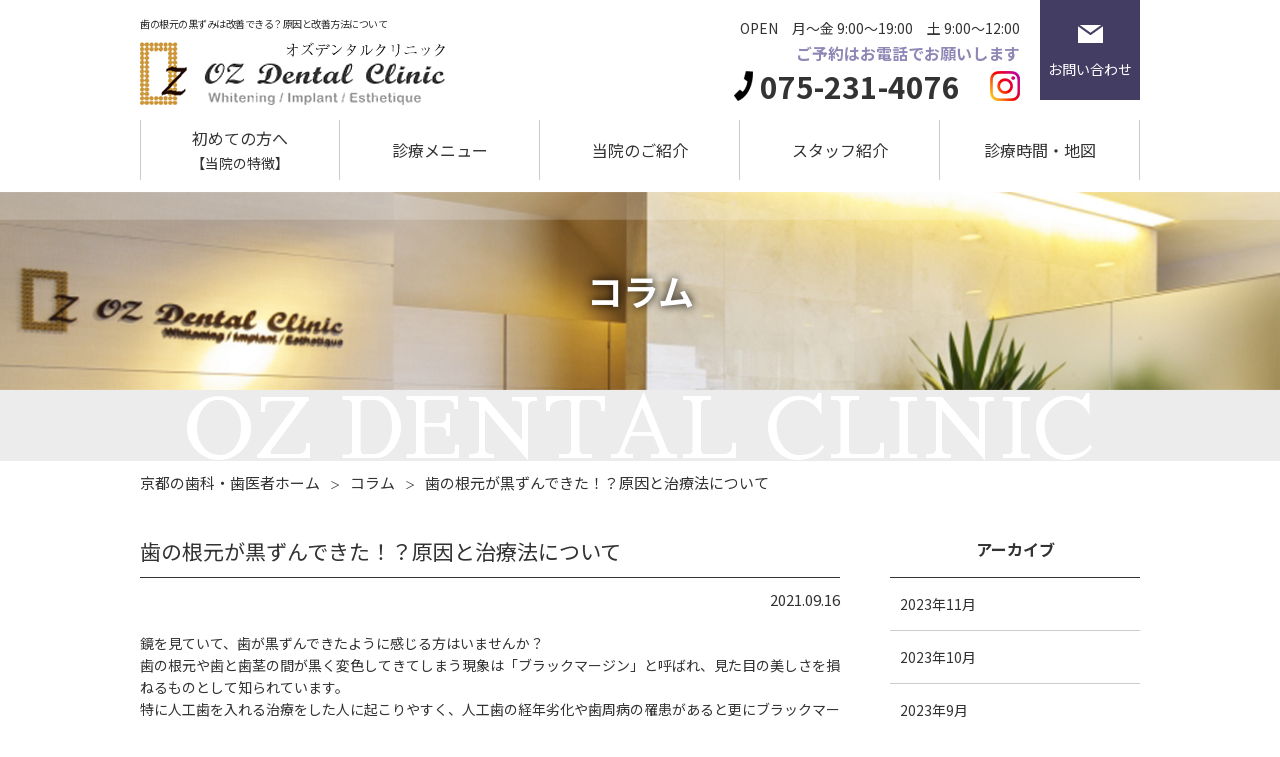

--- FILE ---
content_type: text/html; charset=UTF-8
request_url: https://ozasa-dc.com/column/292/
body_size: 32715
content:
<!DOCTYPE HTML>
<html lang="ja">
<head>
<link rel="icon" href="https://ozasa-dc.com/oz_cms/wp-content/themes/base_theme/images/common/favicon.ico">
<meta charset="UTF-8">
<meta name="viewport" content="width=device-width,user-scalable=1">
	
<link rel="stylesheet" href="https://ozasa-dc.com/oz_cms/wp-content/themes/base_theme/css/common.css">
<link rel="stylesheet" href="https://ozasa-dc.com/oz_cms/wp-content/themes/base_theme/css/layout.css">
<link rel="stylesheet" href="https://ozasa-dc.com/oz_cms/wp-content/themes/base_theme/css/lightbox.css">
<link rel="stylesheet" href="https://ozasa-dc.com/oz_cms/wp-content/themes/base_theme/css/slick.css">
<link rel="stylesheet" href="https://ozasa-dc.com/oz_cms/wp-content/themes/base_theme/css/slick-theme.css">
<script src="https://ozasa-dc.com/oz_cms/wp-content/themes/base_theme/js/jquery-1.11.2.min.js"></script>
<script src="https://ozasa-dc.com/oz_cms/wp-content/themes/base_theme/js/setup.js"></script>
<script src="https://ozasa-dc.com/oz_cms/wp-content/themes/base_theme/js/lightbox.js"></script>
<script src="https://ozasa-dc.com/oz_cms/wp-content/themes/base_theme/js/slick.min.js"></script>
<script src="https://ozasa-dc.com/oz_cms/wp-content/themes/base_theme/js/slideSetting.js"></script>
<script src="https://ozasa-dc.com/oz_cms/wp-content/themes/base_theme/js/infiniteslide.js"></script>
<script src="https://ozasa-dc.com/oz_cms/wp-content/themes/base_theme/js/html5shiv.js"></script>
<script src="https://ozasa-dc.com/oz_cms/wp-content/themes/base_theme/js/selectivizr.js"></script>
<script src="https://ozasa-dc.com/oz_cms/wp-content/themes/base_theme/js/respond.js"></script>
<script>
$(window).load(function(){
$('.infiniteslide01').infiniteslide({
'height': 270,		
'speed': 30,		
'direction' : 'left',
'pauseonhover': false
});
});
</script>
<script>
$(document).ready(function() {
$('.faq-open').each(function(){
        $(this).css("height",$(this).height()+"px");
});
$('.faq-open:not()').hide();
$('.faq-btn').click(function () {
    $(this).next('.faq-open').slideToggle('slow').siblings('.faq-open').slideUp('slow');
    $(this).siblings('.faq-btn').removeClass('active');
    $(this).toggleClass('active');
});
});
</script>

<!-- This site is optimized with the Yoast SEO plugin v11.5 - https://yoast.com/wordpress/plugins/seo/ -->
<title>歯の根元が黒ずんできた！？原因と治療法について | 京都で歯科・歯医者ならオズデンタルクリニック｜審美・ホワイトニングも対応</title>
<meta name="description" content="人工歯を用いた治療を受けると、時間の経過と共に歯の根元が黒ずんでしまうことがあります。歯が黒ずんでしまうと、それだけで審美性が損なわれて不衛生に見えてしまいます。ここでは、歯の根元が黒ずむのを予防する方法や治療方法をご紹介します。"/>
<link rel="canonical" href="https://ozasa-dc.com/column/292/" />
<script type='application/ld+json' class='yoast-schema-graph yoast-schema-graph--main'>{"@context":"https://schema.org","@graph":[{"@type":"Organization","@id":"https://ozasa-dc.com/#organization","name":"","url":"https://ozasa-dc.com/","sameAs":[]},{"@type":"WebSite","@id":"https://ozasa-dc.com/#website","url":"https://ozasa-dc.com/","name":"\u4eac\u90fd\u3067\u6b6f\u79d1\u30fb\u6b6f\u533b\u8005\u306a\u3089\u30aa\u30ba\u30c7\u30f3\u30bf\u30eb\u30af\u30ea\u30cb\u30c3\u30af\uff5c\u5be9\u7f8e\u30fb\u30db\u30ef\u30a4\u30c8\u30cb\u30f3\u30b0\u3082\u5bfe\u5fdc","publisher":{"@id":"https://ozasa-dc.com/#organization"},"potentialAction":{"@type":"SearchAction","target":"https://ozasa-dc.com/?s={search_term_string}","query-input":"required name=search_term_string"}},{"@type":"WebPage","@id":"https://ozasa-dc.com/column/292/#webpage","url":"https://ozasa-dc.com/column/292/","inLanguage":"ja","name":"\u6b6f\u306e\u6839\u5143\u304c\u9ed2\u305a\u3093\u3067\u304d\u305f\uff01\uff1f\u539f\u56e0\u3068\u6cbb\u7642\u6cd5\u306b\u3064\u3044\u3066 | \u4eac\u90fd\u3067\u6b6f\u79d1\u30fb\u6b6f\u533b\u8005\u306a\u3089\u30aa\u30ba\u30c7\u30f3\u30bf\u30eb\u30af\u30ea\u30cb\u30c3\u30af\uff5c\u5be9\u7f8e\u30fb\u30db\u30ef\u30a4\u30c8\u30cb\u30f3\u30b0\u3082\u5bfe\u5fdc","isPartOf":{"@id":"https://ozasa-dc.com/#website"},"datePublished":"2021-09-16T02:42:41+00:00","dateModified":"2022-11-17T02:31:43+00:00","description":"\u4eba\u5de5\u6b6f\u3092\u7528\u3044\u305f\u6cbb\u7642\u3092\u53d7\u3051\u308b\u3068\u3001\u6642\u9593\u306e\u7d4c\u904e\u3068\u5171\u306b\u6b6f\u306e\u6839\u5143\u304c\u9ed2\u305a\u3093\u3067\u3057\u307e\u3046\u3053\u3068\u304c\u3042\u308a\u307e\u3059\u3002\u6b6f\u304c\u9ed2\u305a\u3093\u3067\u3057\u307e\u3046\u3068\u3001\u305d\u308c\u3060\u3051\u3067\u5be9\u7f8e\u6027\u304c\u640d\u306a\u308f\u308c\u3066\u4e0d\u885b\u751f\u306b\u898b\u3048\u3066\u3057\u307e\u3044\u307e\u3059\u3002\u3053\u3053\u3067\u306f\u3001\u6b6f\u306e\u6839\u5143\u304c\u9ed2\u305a\u3080\u306e\u3092\u4e88\u9632\u3059\u308b\u65b9\u6cd5\u3084\u6cbb\u7642\u65b9\u6cd5\u3092\u3054\u7d39\u4ecb\u3057\u307e\u3059\u3002"},{"@type":"Article","@id":"https://ozasa-dc.com/column/292/#article","isPartOf":{"@id":"https://ozasa-dc.com/column/292/#webpage"},"author":{"@id":"https://ozasa-dc.com/author/hotfirm/#author"},"headline":"\u6b6f\u306e\u6839\u5143\u304c\u9ed2\u305a\u3093\u3067\u304d\u305f\uff01\uff1f\u539f\u56e0\u3068\u6cbb\u7642\u6cd5\u306b\u3064\u3044\u3066","datePublished":"2021-09-16T02:42:41+00:00","dateModified":"2022-11-17T02:31:43+00:00","commentCount":0,"mainEntityOfPage":{"@id":"https://ozasa-dc.com/column/292/#webpage"},"publisher":{"@id":"https://ozasa-dc.com/#organization"},"articleSection":"\u30b3\u30e9\u30e0"},{"@type":["Person"],"@id":"https://ozasa-dc.com/author/hotfirm/#author","name":"hotfirm","image":{"@type":"ImageObject","@id":"https://ozasa-dc.com/#authorlogo","url":"https://secure.gravatar.com/avatar/f2e9ec4da630e1f61382fc869a0cf576?s=96&d=mm&r=g","caption":"hotfirm"},"sameAs":[]}]}</script>
<!-- / Yoast SEO plugin. -->

<link rel='dns-prefetch' href='//s.w.org' />
<link rel="alternate" type="application/rss+xml" title="京都で歯科・歯医者ならオズデンタルクリニック｜審美・ホワイトニングも対応 &raquo; 歯の根元が黒ずんできた！？原因と治療法について のコメントのフィード" href="https://ozasa-dc.com/column/292/feed/" />
<link rel='stylesheet' id='wp-block-library-css'  href='https://ozasa-dc.com/oz_cms/wp-includes/css/dist/block-library/style.min.css?ver=5.2.1' type='text/css' media='all' />
<link rel='stylesheet' id='toc-screen-css'  href='https://ozasa-dc.com/oz_cms/wp-content/plugins/table-of-contents-plus/screen.min.css?ver=2302' type='text/css' media='all' />
<style id='toc-screen-inline-css' type='text/css'>
div#toc_container {background: #f9f9f9;border: 1px solid #aaaaaa;width: 100%;}div#toc_container ul li {font-size: 115%;}
</style>
<link rel='stylesheet' id='wp-pagenavi-css'  href='https://ozasa-dc.com/oz_cms/wp-content/plugins/wp-pagenavi/pagenavi-css.css?ver=2.70' type='text/css' media='all' />
<script type='text/javascript' src='https://ozasa-dc.com/oz_cms/wp-includes/js/jquery/jquery.js?ver=1.12.4-wp'></script>
<script type='text/javascript' src='https://ozasa-dc.com/oz_cms/wp-includes/js/jquery/jquery-migrate.min.js?ver=1.4.1'></script>
<link rel='https://api.w.org/' href='https://ozasa-dc.com/wp-json/' />
<link rel="EditURI" type="application/rsd+xml" title="RSD" href="https://ozasa-dc.com/oz_cms/xmlrpc.php?rsd" />
<link rel="wlwmanifest" type="application/wlwmanifest+xml" href="https://ozasa-dc.com/oz_cms/wp-includes/wlwmanifest.xml" /> 
<meta name="generator" content="WordPress 5.2.1" />
<link rel='shortlink' href='https://ozasa-dc.com/?p=292' />
<link rel="alternate" type="application/json+oembed" href="https://ozasa-dc.com/wp-json/oembed/1.0/embed?url=https%3A%2F%2Fozasa-dc.com%2Fcolumn%2F292%2F" />
<link rel="alternate" type="text/xml+oembed" href="https://ozasa-dc.com/wp-json/oembed/1.0/embed?url=https%3A%2F%2Fozasa-dc.com%2Fcolumn%2F292%2F&#038;format=xml" />
		<style type="text/css">.recentcomments a{display:inline !important;padding:0 !important;margin:0 !important;}</style>
		<!-- Google tag (gtag.js) -->
<script async src="https://www.googletagmanager.com/gtag/js?id=G-WJ469CM6RJ"></script>
<script>
  window.dataLayer = window.dataLayer || [];
  function gtag(){dataLayer.push(arguments);}
  gtag('js', new Date());

  gtag('config', 'G-WJ469CM6RJ');
</script></head>

<body>
<article id="wrapper">

<header>
<div class="hd-inr flex-btw">
<div class="hd-logo-pat02">
	<h1>歯の根元の黒ずみは改善できる？原因と改善方法について</h1>
	<a href="https://ozasa-dc.com/"><img src="https://ozasa-dc.com/oz_cms/wp-content/themes/base_theme/images/common/img_hd_logo.png" alt="京都歯科医院オズデンタルクリニック" /></a>
</div>
<div class="hd-contact-pat02 flex-end">	
<div class="hd-contact-tel-pat02">
<p class="text"><small>OPEN　月～金 9:00～19:00<br class="tb-display" />　土 9:00～12:00</small><span>ご予約はお電話でお願いします</span></p>
<p class="tel flex-nml"><a href="tel:075-231-4076"><span class="icon">075-231-4076</span></a>&emsp;<a href="https://www.instagram.com/oz_dental_clinic/?img_index=1"><span><img src="https://ozasa-dc.com/oz_cms/wp-content/themes/base_theme/images/common/icon_hd_insta.png" alt="インスタグラム" /></span></a></p>
</div>
<div class="hd-contact-mail-pat02">
<a href="https://ozasa-dc.com/contact/"><span>お問い合わせ</span></a>
</div>
</div>
</div>
<nav class="pc-nav pc-nav-pat02 submenu-width pc-nav-btw size-1000 line-length">
<div class="logo sp-display"><a href="https://ozasa-dc.com/"><img src="https://ozasa-dc.com/oz_cms/wp-content/themes/base_theme/images/common/img_hd_logo.png" alt="オズデンタルクリニック" /></a></div>
<ul class="flex-btw items-center">
<li class="sp-display"><a href="https://ozasa-dc.com/">ホーム</a></li>
<li class="first"><a href="https://ozasa-dc.com/beginner/">初めての方へ<span>【当院の特徴】</span></a></li>
<li class="not"><a href="https://ozasa-dc.com/service/">診療メニュー</a>
<ul class="submenu-width-list flex-btw">
<li><a href="https://ozasa-dc.com/service02/"><img src="https://ozasa-dc.com/oz_cms/wp-content/themes/base_theme/images/common/btn_nav02.png" alt="審美セラミック治療" /></a></li>
<li><a href="https://ozasa-dc.com/service02/whitening/"><img src="https://ozasa-dc.com/oz_cms/wp-content/themes/base_theme/images/common/btn_nav07.png" alt="ホワイトニング" /></a></li>
<li><a href="https://www.oz-implant.com/" target="_blank"><img src="https://ozasa-dc.com/oz_cms/wp-content/themes/base_theme/images/common/btn_nav05.png" alt="インプラント（外部）" /></a></li>
<li><a href="https://ozasa-dc.com/service04/"><img src="https://ozasa-dc.com/oz_cms/wp-content/themes/base_theme/images/common/btn_nav04.png" alt="予防メンテナンス" /></a></li>
<li><a href="https://ozasa-dc.com/service01/"><img src="https://ozasa-dc.com/oz_cms/wp-content/themes/base_theme/images/common/btn_nav01.png" alt="一般歯科" /></a></li>
<li><a href="https://ozasa-dc.com/service03/"><img src="https://ozasa-dc.com/oz_cms/wp-content/themes/base_theme/images/common/btn_nav03.png" alt="入れ歯治療" /></a></li>
<li><a href="https://ozasa-dc.com/price/"><img src="https://ozasa-dc.com/oz_cms/wp-content/themes/base_theme/images/common/btn_nav06.png" alt="料金表" /></a></li>
</ul>	
</li>
<li><a href="https://ozasa-dc.com/clinic/">当院のご紹介</a></li>
<li><a href="https://ozasa-dc.com/staff/">スタッフ紹介</a></li>
<li><a href="#access">診療時間・地図</a></li>
</ul>
<div class="sp-hd-contact sp-display">
<a href="tel:075-231-4076"><span>075-231-4076</span></a>
<a href="https://ozasa-dc.com/contact/"><span>お問い合わせ</span></a>
</div>
</nav>
	<div class="hd-insta sp-display">
		<a href="https://www.instagram.com/oz_dental_clinic/?img_index=1"><span><img src="https://ozasa-dc.com/oz_cms/wp-content/themes/base_theme/images/common/icon_hd_insta.png" alt="インスタグラム" /></span></a>
	</div>
<div class="navToggle">
<div>
<span></span>
<span></span>
<span></span>
</div>
</div>
</header>

<div class="sub-main01">
<h2>コラム</h2>
</div>

<div class="contents-outer">
<div id="breadcrumbs" ><ul><li class="breadcrumb-top" itemscope itemtype="http://data-vocabulary.org/Breadcrumb"><a href="https://ozasa-dc.com/" itemprop="url"><span itemprop="title">京都の歯科・歯医者ホーム</span></a></li><li>＞</li><li itemscope itemtype="http://data-vocabulary.org/Breadcrumb"><a href="https://ozasa-dc.com/column/" itemprop="url"><span itemprop="title">コラム</span></a></li><li>＞</li><li>歯の根元が黒ずんできた！？原因と治療法について</li></ul></div>
<section class="news-list-area">

<div class="cmn-inr size-1000 flex-btw">
<div class="news-left-box">
 
<h2>歯の根元が黒ずんできた！？原因と治療法について</h2>
<p class="date">2021.09.16</p>
<div class="cmn-news-txt">
<p>鏡を見ていて、歯が黒ずんできたように感じる方はいませんか？<br />
歯の根元や歯と歯茎の間が黒く変色してきてしまう現象は「ブラックマージン」と呼ばれ、見た目の美しさを損ねるものとして知られています。<br />
特に人工歯を入れる治療をした人に起こりやすく、人工歯の経年劣化や歯周病の罹患があると更にブラックマージンが起こる可能性が高まります。</p>
<p>今回は、歯の根元が黒ずむ「ブラックマージン」の原因や治療法を解説します。</p>
<p>予防法にも触れますので、今のうちに対策を始めたい人も参考にしてみてください。<br />
&nbsp;</p>
<div id="toc_container" class="no_bullets"><p class="toc_title">目次</p><ul class="toc_list"><li><a href="#i"><span class="toc_number toc_depth_1">1</span> ■ブラックマージンの原因</a></li><li><a href="#i-2"><span class="toc_number toc_depth_1">2</span> ■治療法</a></li><li><a href="#i-3"><span class="toc_number toc_depth_1">3</span> ■予防法</a></li><li><a href="#i-4"><span class="toc_number toc_depth_1">4</span> ■まとめ</a></li></ul></div>
<h3><span id="i">■ブラックマージンの原因</span></h3>
<p>まずは、ブラックマージンが生じる原因を紹介します。<br />
なぜこのような症状が出てしまうのかに目を向け、自分に当てはまる要素があれば注意しておきましょう。</p>
<p><strong>〇金属を使った人工歯を使用している</strong><br />
過去に治療した人工歯や被せ物に金属素材が使われている場合、錆びや金属の溶け出しが原因となって歯を黒くしてしまうことがあります。<br />
「メタルタトゥー」と呼ばれることもあり、特に治療から年数が経っている場合や他にも口腔内のトラブルを抱えている場合に起こりやすいのが特徴です。</p>
<p><strong>〇プラスチックを使った人工歯を使用している</strong><br />
人工歯や被せ物にプラスチック素材が使われている場合も、同様の変色が起こる場合があります。<br />
経年劣化によって黒ずみや着色汚れが発生した人工歯と色合い差が生じ、ブラックマージンになってしまうのが特徴です。</p>
<p><strong>〇歯周病の進行により歯茎が痩せている</strong><br />
歯周病の進行により歯茎が痩せることで、歯の露出する面積が増加します。<br />
結果として人工歯の金属部分が露出していて、色合いの違いが目立つようになり、ブラックマージンとして現れます。</p>
<p><strong>〇歯ぎしり・食いしばり・過度なブラッシングなど歯にダメージが加わっている</strong><br />
寝ている間の歯ぎしり、無意識のうちの食いしばり、強い力を入れすぎているブラッシングなど、歯に加わるダメージが原因でブラックマージンが起きる場合もあります。<br />
歯に強い圧力がかかって歯根や歯根周辺が吸収されてしまい、歯茎が下がり人工歯の土台が見えてしまうことが原因とされています。<br />
ブラッシング法の見直しや、マウスピースを使った歯ぎしり・食いしばり対策が求められます。</p>
<p><strong>〇【参考】ブラックマージン以外の黒ずみもある！</strong><br />
ブラックマージンが生じることで歯の根元や歯茎との境目が黒ずんでしまいますが、原因が必ずしもブラックマージンとは限りません。<br />
例えば、虫歯が象牙質や歯髄にまで広がり、根本に限らず歯が黒ずんでしまうことがあります。<br />
また、コーヒーやワインを多く摂ることによる着色汚れ、タバコによるヤニ汚れ、歯を強く打つような怪我をして神経が死んでしまうことによる黒ずみも挙げられます。<br />
これらは歯の根元だけでなく全体的に黒ずんでしまうことが多いですが、黒ずみの発生箇所だけで自己判断するのは避けましょう。<br />
ブラックマージンかどうか見分けがつかない場合は歯科医師に相談し、今の状態を明らかにしたうえで治療方法を相談するのがおすすめです。<br />
&nbsp;</p>
<h3><span id="i-2">■治療法</span></h3>
<p>次に、ブラックマージンが生じてしまったときの治療法を紹介します。<br />
人によって最適な治療法は変わりますので、かかりつけ医と相談しながら決めることが重要ですが、目安のひとつとして検討してみてください。</p>
<p><strong>〇人工歯の素材を変更する</strong><br />
金属を使った人工歯を使用している場合、素材を変更することで対処可能です。<br />
人工歯の土台となる部分を除去し、必要に応じて神経部分の再処置をしながら土台部分をオールセラミックやファイバーコアなどメタルフリーな素材に変更します。<br />
金属の錆や溶け出しによる黒ずみを長期的に防ぎやすくなり、自然な白い歯を手に入れやすくなるでしょう。</p>
<p><strong>〇歯と人工歯の境目を歯茎の下に埋め込む</strong><br />
人工歯の再治療を行い、土台部分を歯茎の下に埋め込む方法もあります。<br />
歯を歯茎下0.5mm程度まで削り込んで歯茎を被せるため高い技術が必要ですが、素材を変更したくない場合に相談してみましょう。</p>
<p><strong>〇歯周病治療を行う</strong><br />
ブラックマージンの原因が歯周病によるものであれば、歯周病治療が効果的です。<br />
顎の骨を再生させる治療や、今ある歯茎を移植する治療をすることで歯茎の痩せを改善できる可能性がありますので、こちらも相談してみましょう。<br />
なかには、治療が済んでからヒアルロン酸などを定期的に注入し、コラーゲン線維の形成を助ける効果を狙う場合もあります。<br />
&nbsp;</p>
<h3><span id="i-3">■予防法</span></h3>
<p>最後に、ブラックマージンにならないための予防法を紹介します。<br />
ブラックマージンの原因にひとつでも心当たりがある方はもちろん、今後黒ずみを防ぎたい方も、下記の内容を意識していきましょう。</p>
<p><strong>〇適切なブラッシングを心がける</strong><br />
まずは、適切なブラッシングを心がけることが重要です。<br />
ブラックマージンを避けるためには、歯周病などの影響で歯茎が痩せることを防ぐ必要があります。<br />
錆や溶け出しが生じておらず、まだまだ使用できる金属製人工歯の状態であっても、歯周病によって早々に追加の治療が必要になることもあるでしょう。<br />
ブラッシング法を見直して磨き残しを生まないよう意識し、デンタルフロスなども活用して歯と歯の間の歯垢除去なども行っていくのがポイントです。</p>
<p><strong>〇定期的にメンテナンスや健診に通う</strong><br />
日々気を付けていても、加齢に伴う唾液の減少や生活習慣によって歯周病の罹患リスクが増えてしまう人もいます。<br />
万が一歯周病になってしまった場合、早期に治療することが大切です。<br />
歯茎が痩せてブラックマージンにならないためにも、定期的にメンテナンスや健診に通い、トラブルに気づけるよう対策しておくことが効果的です。</p>
<p><strong>〇人工歯に金属素材を使用しない</strong><br />
今後人工歯を入れる必要が出てきた場合、金属を使用しない素材を使うのもよいでしょう。<br />
メタルフリーの素材であれば、黒ずみが発生しにくくなります。<br />
素材によっては保険適用にならないため高額になりやすいというデメリットもありますが、長期的に使用することや再治療が必要になる可能性と照らし合わせながら決めていくことが重要です。<br />
どんな素材がいくらするのか、治療後のメンテナンス頻度はどうか、メリットとデメリットは何か、歯科医師と相談しながら納得できる素材を探していきましょう。</p>
<p><strong>〇生活習慣の見直し</strong><br />
皮膚や粘液を正常に保つビタミンAを多めに摂取したり、歯肉の形成に必要なコラーゲンを得るためにビタミンCを摂取したりするのが有効です。<br />
治療後は細胞再生やエネルギー回復のために、ビタミンBやタンパク質を摂るのがよいでしょう。<br />
また、歯周病や虫歯を予防するために禁煙も効果的です。<br />
基本的な生活習慣が歯に与える影響は意外に多いものです。<br />
無理のない適度な運動や、リズムを整えた睡眠なども意識しながら、生活習慣を整えていきましょう。<br />
&nbsp;</p>
<h3><span id="i-4">■まとめ</span></h3>
<p>ブラックマージンは、虫歯や歯周病などの病気ではないため、痛みや不快感が出ることはほとんどありません。<br />
しかし、審美性を損ねるため見た目の印象をマイナスに左右しやすく、<br />
「黒ずみが目立ってしまって自分に自信が持てなくなった」<br />
「人前で歯を見せるような笑い方や食事するのが恥ずかしくなった」<br />
という悩みを抱えやすくなってしまいます。</p>
<p>以前と比較して歯の黒ずみや歯茎との境目部分の変色が気になるようであれば、まずは歯科医師に相談しましょう。<br />
治療の流れやその後の対策などもしっかり聞き、放置せず納得のいく治療を受けられれば悩みの解消に一歩近づくでしょう。</p>
	
<div class="supervisor flex-btw">
<figure><img src="https://ozasa-dc.com/oz_cms/wp-content/themes/base_theme/images/column/img_supervisor.png" alt="院長" /></figure>
<div class="txt">
<p>監修者</p>
<p><span>小笹 康寛</span>&emsp;|&emsp;<span>院長</span></p>
<p>患者さまの歯を長持ちさせることを第一に考え、一人ひとりに合わせた最適な治療方法をご提案し、ご納得いただいた上で治療を進めております。お口に関する疑問・お悩み等ございましたら、どんなことでもご相談ください。</p>
</div>
</div>
	
</div>
 	

<div class="single-pagenav">
<ul class="flex-cnt">
<li class="prev"><a href="https://ozasa-dc.com/column/281/" rel="prev">前の記事へ</a></li>
<li class="list">
<a href="https://ozasa-dc.com/column">一覧に戻る</a></li>
<li class="next"><a href="https://ozasa-dc.com/column/305/" rel="next">次の記事へ</a></li>
</ul>
</div>
	
</div>

<div class="news-right-box">

<h2 class="side-ttl">アーカイブ</h2>
<div class="side-list">
<ul>
	<li><a href='https://ozasa-dc.com/date/2023/11/?cat=1'>2023年11月</a></li>
	<li><a href='https://ozasa-dc.com/date/2023/10/?cat=1'>2023年10月</a></li>
	<li><a href='https://ozasa-dc.com/date/2023/09/?cat=1'>2023年9月</a></li>
	<li><a href='https://ozasa-dc.com/date/2023/08/?cat=1'>2023年8月</a></li>
	<li><a href='https://ozasa-dc.com/date/2023/07/?cat=1'>2023年7月</a></li>
	<li><a href='https://ozasa-dc.com/date/2023/06/?cat=1'>2023年6月</a></li>
	<li><a href='https://ozasa-dc.com/date/2023/05/?cat=1'>2023年5月</a></li>
	<li><a href='https://ozasa-dc.com/date/2023/04/?cat=1'>2023年4月</a></li>
	<li><a href='https://ozasa-dc.com/date/2023/03/?cat=1'>2023年3月</a></li>
	<li><a href='https://ozasa-dc.com/date/2023/02/?cat=1'>2023年2月</a></li>
	<li><a href='https://ozasa-dc.com/date/2023/01/?cat=1'>2023年1月</a></li>
	<li><a href='https://ozasa-dc.com/date/2022/12/?cat=1'>2022年12月</a></li>
	<li><a href='https://ozasa-dc.com/date/2022/11/?cat=1'>2022年11月</a></li>
	<li><a href='https://ozasa-dc.com/date/2022/10/?cat=1'>2022年10月</a></li>
	<li><a href='https://ozasa-dc.com/date/2022/09/?cat=1'>2022年9月</a></li>
	<li><a href='https://ozasa-dc.com/date/2022/08/?cat=1'>2022年8月</a></li>
	<li><a href='https://ozasa-dc.com/date/2022/07/?cat=1'>2022年7月</a></li>
	<li><a href='https://ozasa-dc.com/date/2022/06/?cat=1'>2022年6月</a></li>
	<li><a href='https://ozasa-dc.com/date/2022/03/?cat=1'>2022年3月</a></li>
	<li><a href='https://ozasa-dc.com/date/2022/02/?cat=1'>2022年2月</a></li>
	<li><a href='https://ozasa-dc.com/date/2022/01/?cat=1'>2022年1月</a></li>
	<li><a href='https://ozasa-dc.com/date/2021/12/?cat=1'>2021年12月</a></li>
	<li><a href='https://ozasa-dc.com/date/2021/11/?cat=1'>2021年11月</a></li>
	<li><a href='https://ozasa-dc.com/date/2021/10/?cat=1'>2021年10月</a></li>
	<li><a href='https://ozasa-dc.com/date/2021/09/?cat=1'>2021年9月</a></li>
	<li><a href='https://ozasa-dc.com/date/2021/08/?cat=1'>2021年8月</a></li>
	<li><a href='https://ozasa-dc.com/date/2021/07/?cat=1'>2021年7月</a></li>
	<li><a href='https://ozasa-dc.com/date/2021/06/?cat=1'>2021年6月</a></li>
	<li><a href='https://ozasa-dc.com/date/2021/05/?cat=1'>2021年5月</a></li>
	<li><a href='https://ozasa-dc.com/date/2021/04/?cat=1'>2021年4月</a></li>
	<li><a href='https://ozasa-dc.com/date/2021/03/?cat=1'>2021年3月</a></li>
	<li><a href='https://ozasa-dc.com/date/2021/02/?cat=1'>2021年2月</a></li>
</ul>
</div>
</div>
<!--/sidebar --> 
</div>
</section>
<section id="access" class="top-clinic">
<div class="cmn-inr size-1000">
<h3>ご予約はお電話にて承っております</h3>
<div class="flex-btw">
<div class="top-clinic-txt">
<div class="top-clinic-num"><span>075-231-4076</span></div>
<p>オズデンタルクリニックでは患者さまを丁寧にゆったりと拝見したいというコンセプトから基本枠として１時間に１人という形で予約をお取りしております。ホワイトニングですと１時間３０分に１人という枠です。
診療器具の準備、Dr、アシスタントスタッフも揃えております。</p>
<table>
<tr><th>診療スケジュール</th><th>月</th><th>火</th><th>水</th><th>木</th><th>金</th><th>土</th><th>日祝</th></tr>
<tr><td>9:00〜12:00</td><td>●</td><td>●</td><td>●</td><td>●</td><td>●</td><td>●</td><td>×</td></tr>
<tr><td>12:00〜19:00</td><td>●</td><td>●</td><td>●</td><td>●</td><td>●</td><td>×</td><td>×</td></tr>
</table>
<p>（臨時でお昼休みをいただく場合がございます）</p>
</div>
<div class="top-clinic-map">
<div class="top-clinic-map-inr"><iframe src="https://www.google.com/maps/embed?pb=!1m18!1m12!1m3!1d816.8943050364372!2d135.75488582921489!3d35.01728699877215!2m3!1f0!2f0!3f0!3m2!1i1024!2i768!4f13.1!3m3!1m2!1s0x0%3A0x0!2zMzXCsDAxJzAyLjIiTiAxMzXCsDQ1JzE5LjYiRQ!5e0!3m2!1sja!2sjp!4v1562818523620!5m2!1sja!2sjp"></iframe></div>
<p>
<a href="https://ozasa-dc.com/clinic/#access02">駐車場のご案内&emsp;&gt;</a><br />
<a href="https://ozasa-dc.com/clinic/#access01">交通アクセス&emsp;&gt;</a>
</p>
</div>
</div>
</div>
</section>

<section class="cmn-bnr">
<div class="cmn-inr size-1000">
<div class="column-list01">
<ul class="flex-nml">
<li><a href="https://ozasa-dc.com/media/">
<figure><img src="https://ozasa-dc.com/oz_cms/wp-content/themes/base_theme/images/common/bnr_menu01.png" alt="メディア情報" /></figure>	
</a></li>
<li><a href="https://www.oz-implant.com/common/pdf/monshinhyou.pdf" target="_blank">
<figure><img src="https://ozasa-dc.com/oz_cms/wp-content/themes/base_theme/images/common/bnr_menu02.png" alt="問診票ダウンロード" /></figure>	
</a></li>
<li><a href="https://ozasa-dc.com/column/">
<figure><img src="https://ozasa-dc.com/oz_cms/wp-content/themes/base_theme/images/common/bnr_menu03.png" alt="京都歯科コラム" /></figure>
</a></li>
</ul>
</div>
</div>
</section>

</div>

<footer>
<div class="btn-pagetop"><a href="#"><img src="https://ozasa-dc.com/oz_cms/wp-content/themes/base_theme/images/common/icon_pagetop.png" alt="ページ上部へ" /></a></div>
<div class="ft-pat02">
<div class="ft-inr flex-btw">
<div class="ft-info-pat02 flex-nml">
<div class="logo">
	<a href="https://ozasa-dc.com/"><img src="https://ozasa-dc.com/oz_cms/wp-content/themes/base_theme/images/common/img_ft_logo.png" alt="京都の歯科・歯医 クリニック" /></a>
</div>
<div class="info">
<h2><a href="https://ozasa-dc.com/">京都の歯科・歯医者オズデンタルクリニック</a></h2>
<p class="add">〒604-0091<br class="sp-display"><span class="pc-display">&nbsp;</span>京都市中京区丸太町通西洞院東入梅屋町168</p>
<p class="tel flex-nml"><small>ご予約はお電話で</small><strong>TEL 075-231-4076</strong>&nbsp;<span><a href="https://www.instagram.com/oz_dental_clinic/?img_index=1"><img src="https://ozasa-dc.com/oz_cms/wp-content/themes/base_theme/images/common/icon_ft_insta.png" alt="インスタグラム" /></a></span></p>
</div>
</div>
<div class="ft-nav-pat02 flex-end">
<ul>
<li><a href="https://ozasa-dc.com/">京都歯科ホーム</a></li>
<li><a href="https://ozasa-dc.com/beginner/">初めての方へ</a></li>
<li class="not"><a href="https://ozasa-dc.com/service/">診療メニュー</a>
<ul>
<li><a href="https://ozasa-dc.com/service01/">一般歯科</a></li>
<li><a href="https://ozasa-dc.com/service02/">審美セラミック治療</a></li>
<li><a href="https://ozasa-dc.com/service02/whitening/">ホワイトニング</a></li>
<li><a href="https://ozasa-dc.com/service03/">入れ歯治療</a></li>
<li><a href="https://ozasa-dc.com/service04/">予防メンテナンス</a></li>
<li><a href="https://www.oz-implant.com/" target="_blank">インプラント（外部）</a></li>
<li><a href="https://ozasa-dc.com/price/">料金表</a></li>
</ul>
</li>
</ul>
<ul>
<li><a href="https://ozasa-dc.com/clinic/">当院のご紹介</a></li>
<li><a href="https://ozasa-dc.com/staff/">スタッフ紹介</a></li>
<li><a href="#access">ご予約・診療時間・地図</a></li>
<li><a href="https://ozasa-dc.com/column/">コラム</a></li>
<li><a href="https://ozasa-dc.com/media/">メディア紹介</a></li>
<li><a href="http://www.ozasa-qjin.com/yoko/index.html" target="_blank">採用情報（外部）</a></li>
</ul>
</div>
</div>
</div>
<div class="ft-copyright">
<div class="ft-copyright-inr flex-btw">
<a href="https://ozasa-dc.com/">京都の歯科・歯医者は丁寧に治療するオズデンタルクリニック/審美・ホワイトニング・インプラントも受付ています</a>
<span>Copyright(C) OZ Dental Clinic All Rights Reserved.</span>
</div>
</div>
</footer>
</article>
<script type='text/javascript'>
/* <![CDATA[ */
var tocplus = {"visibility_show":"\u8868\u793a","visibility_hide":"\u975e\u8868\u793a","width":"100%"};
/* ]]> */
</script>
<script type='text/javascript' src='https://ozasa-dc.com/oz_cms/wp-content/plugins/table-of-contents-plus/front.min.js?ver=2302'></script>
<script type='text/javascript' src='https://ozasa-dc.com/oz_cms/wp-includes/js/wp-embed.min.js?ver=5.2.1'></script>
</body>
</html>

--- FILE ---
content_type: text/css
request_url: https://ozasa-dc.com/oz_cms/wp-content/themes/base_theme/css/layout.css
body_size: 74048
content:
@charset "utf-8";

@import url('https://fonts.googleapis.com/css?family=Noto+Sans+JP:100,300,400,500,700&subset=japanese');
@import url('https://fonts.googleapis.com/css?family=Noto+Serif+JP:400,500,700&display=swap&subset=japanese');
@import url('https://fonts.googleapis.com/css?family=Sawarabi+Mincho&display=swap&subset=japanese');

/*=================== 全ページ共通 =================== */

body {
	width: 100%;
	line-height: 1.6;
	color: #333;
	font-family: "游ゴシック Medium", "Yu Gothic Medium", "游ゴシック", "Yu Gothic", YuGothic, "Noto Sans JP", "Hiragino Kaku Gothic ProN", "Hiragino Kaku Gothic Pro", "メイリオ", Meiryo, "ＭＳ ゴシック", sans-serif;
}

#wrapper {
	overflow: hidden;
}

/*	ヘッダー
---------------------------------*/
header {
	position: relative;
	width: 100%;
}

.hd-inr {
	margin: 0 auto;
	width: 100%;
	max-width: 1000px;
	-webkit-align-items: center;
	align-items: center;
}

.hd-inr.size-1500 {
	margin: 0 auto;
	width: 100%;
	max-width: 1500px;
	-webkit-align-items: center;
	align-items: center;
}

.hd-inr.size-full {
	width: 100%;
	max-width: 100%;
	-webkit-align-items: center;
	align-items: center;
}

@media screen and (max-width: 1000px) {
	.hd-inr {
		padding-left: 15px;
	}
}

@media screen and (max-width: 767px) {
	.hd-inr {
		padding: 15px 10px;
	}
}

/*	ヘッダー パターン02
---------------------------------*/
/*ロゴ*/
.hd-logo-pat02 {
	padding: 0;
}

.hd-logo-pat02 h1 {
	margin: 0 0 10px;
	font-size: 0.625rem;
	font-weight: normal;

	letter-spacing: -0.05em;
}

@media screen and (max-width: 767px) {
	.hd-logo-pat02 a {
		display: block;
		max-width: 200px;
	}
}

/*お問い合わせ*/
.hd-contact-pat02 {
	padding: 0;
	-webkit-align-items: center;
	align-items: center;
}

.hd-contact-tel-pat02 {
	margin: 0 20px 0 0;
	text-align: right;
	line-height: 1;
}

.hd-contact-tel-pat02 .text {
	font-size: 0.875rem;
}

.hd-contact-tel-pat02 .text small {
	display: block;
	margin: 0 0 8px;
	font-size: 0.875rem;
	line-height: 1.3;
}

.hd-contact-tel-pat02 .text span {
	display: block;
	margin: 0 0 10px;
	font-size: 1rem;
	font-weight: bold;
	color: #8f88b6;
}

.hd-contact-tel-pat02 .tel {
	font-size: 1.875rem;
	font-weight: bold;
}

.hd-contact-tel-pat02 .tel span.icon {
	position: relative;
	padding: 0 0 0 26px;
}

.hd-contact-tel-pat02 .tel span.icon:before {
	content: "";
	position: absolute;
	left: 0;
	top: 50%;
	-webkit-transform: translateY(-50%);
	transform: translateY(-50%);
	display: block;
	margin: 0;
	width: 19px;
	height: 30px;
	background: url(../images/common/icon_tel01.png) no-repeat center center;
	background-size: contain;
}

.hd-contact-mail-pat02 {
	margin: 0 0 20px;
}

.hd-contact-mail-pat02 a {
	display: -webkit-box;
	display: -ms-flexbox;
	display: flex;
	flex-wrap: wrap;
	-webkit-box-pack: center;
	-ms-flex-pack: center;
	justify-content: center;
	-webkit-align-items: center;
	align-items: center;
	position: relative;
	padding: 0;
	width: 100px;
	height: 100px;
	background: #433d63;
	text-align: center;
	font-size: 14px;
	color: #fff;
}

.hd-contact-mail-pat02 a span:before {
	content: "";
	position: relative;
	display: block;
	margin: 5px 0 15px;
	width: 100%;
	height: 18px;
	background: url(../images/common/icon_hd_mail.png) no-repeat center center;
	background-size: contain;
}

@media screen and (max-width: 767px) {
	.hd-contact-pat02 {
		display: none;
	}
}

/*PCナビ*/
.pc-nav-pat02 {
	padding: 0 0 10px;
	width: 100%;
}

.pc-nav-pat02 a {
	display: block;
	padding: 5px;
}

.pc-nav-pat02 a span {
	display: block;
	font-size: 0.875rem;
}

@media screen and (min-width: 768px) {
	.pc-nav-pat02 a {
		height: 60px;
		display: -webkit-box;
		display: -ms-flexbox;
		display: flex;
		flex-wrap: wrap;
		-webkit-box-pack: center;
		-ms-flex-pack: center;
		justify-content: center;
		-webkit-align-items: center;
		align-items: center;
	}
}

@media screen and (max-width: 1000px) {}

@media screen and (max-width: 767px) {
	.pc-nav-pat02 {
		display: none;
	}

	.pc-nav-pat02 a span {
		display: inline-block;
	}
}

/*=================== PCナビ 細部レイアウト =================== */

/*	配置
---------------------------------*/
.pc-nav-cnt ul li {
	padding: 0 2.5%;
	width: auto;
}

.pc-nav-cnt ul li:last-child {
	margin: 0;
}

.pc-nav-btw ul li {
	width: 20%;
	max-width: 250px;
	text-align: center;
}

.pc-nav.size-1000 ul {
	margin: 0 auto;
	width: 100%;
	max-width: 1000px;
}

.pc-nav.size-1500 ul {
	margin: 0 auto;
	width: 100%;
	max-width: 1500px;
}

.pc-nav-btw ul li:last-child {
	margin: 0;
}

.w-equality ul li {
	width: 20%;
	text-align: center;
}

@media screen and (max-width: 767px) {
	.pc-nav-cnt ul li {
		width: 100%;
	}

	.pc-nav-btw ul li {
		width: 100%;
		max-width: 100%;
		text-align: left;
	}
}

/*	装飾
---------------------------------*/
/*縦ライン付き*/
.line-length ul li {
	margin: 0;
	padding: 0 2.5%;
	border-right: 1px solid #ccc;
}

.line-length>ul>li.not>a {
	pointer-events: none;
}

.line-length ul li.first {
	margin: 0;
	border-left: 1px solid #ccc;
}

@media screen and (max-width: 1000px) {
	.line-length ul li {
		padding: 0 1.5%;
	}
}

@media screen and (max-width: 767px) {
	.line-length ul li {
		border-right: initial;
	}

	.line-length ul li.first {
		margin: 0;
		border-left: initial;
	}
}

/*ライン付きボックス*/
.line-box {
	padding: 0;
}

.line-box ul li {
	padding: 0;
	width: 20%;
	max-width: 250px;
	border: 1px solid #333;
	border-left: none;
}

.line-box ul li:first-child {
	border-left: 1px solid #333;
}

.line-box ul li a {
	display: block;
	padding: 6%;
	width: 100%;
	background: #ddd;
	text-align: center;
}

/*ラインアニメーション*/
.anime-underline ul li a {
	position: relative;
	padding: 0 0 20px;
}

.anime-underline ul li a:hover {
	opacity: 0.99;
	filter: alpha(opacity=99);
	-ms-filter: alpha(opacity=99);
	-webkit-filter: alpha(opacity=99);
}

.anime-underline ul li a:before {
	content: "";
	display: block;
	position: absolute;
	z-index: -1;
	left: 50%;
	right: 50%;
	bottom: 15px;
	background: #ee7a46;
	height: 3px;
	width: 0%;
	border-left: 0px solid #fff;
	border-right: 0px solid #fff;
	box-sizing: border-box;
	-webkit-transition-property: width, left, right;
	transition-property: width, left, right;
	-webkit-transition-duration: .15s;
	transition-duration: .15s;
	-webkit-transition-timing-function: ease-out;
	transition-timing-function: ease-out;
}

.anime-underline ul li a:hover:before {
	width: 100%;
	left: 0;
	right: 0
}

/*ドロップダウンメニュー*/
.submenu-width ul {
	position: relative;
}

.submenu-width-list {
	visibility: hidden;
	opacity: 0;
	z-index: 1;
}

.submenu-width-list li {
	margin: 0 0 15px !important;
	padding: 0 !important;
	width: 30.55% !important;
	border: none !important;
}

.submenu-width-list li a {
	padding: 0 !important;
}

.submenu-width ul>submenu-width ul li {
	position: relative;
}

.submenu-width ul li .submenu-width-list {
	position: absolute;
	top: 100%;
	left: 50%;
	-webkit-transform: translateX(-50%);
	transform: translateX(-50%);
	padding: 25px 25px 10px;
	width: 90%;
	max-width: 900px;
	background: rgba(255, 255, 255, 0.85);
	-webkit-transition: all .2s ease;
	transition: all .2s ease;
}

.submenu-width ul li:hover .submenu-width-list {
	visibility: visible;
	opacity: 1;
}

.submenu-width ul li .submenu-width-list li {
	max-width: none;
	max-width: initial;
}

@media screen and (max-width: 767px) {
	.submenu-width-list {
		visibility: initial;
		opacity: 1;
		z-index: 1;
	}

	.submenu-width ul li .submenu-width-list {
		position: relative;
		top: 0;
		left: 0;
		-webkit-transform: translateX(0);
		transform: translateX(0);
		padding: 0 0 15px;
		width: 100%;
	}

	.submenu-width-list li {
		margin: 0 0 10px !important;
		padding: 0 !important;
		width: 48% !important;
		border: none !important;
	}
}

/*=================== スマホナビ =================== */

header .navToggle,
header nav.sp-nav {
	display: none;
}

@media screen and (max-width: 767px) {
	header nav.sp-nav {
		display: block;
		position: absolute;
		top: -1000px;
		/* 開いてないときは画面外に配置 */
		left: 0;
		padding: 15px 10px 30px;
		width: 100%;
		background: #fff;
		box-shadow: 0px 7px 15px -5px rgba(0, 0, 0, 0.2);
		-webkit-transition: .3s ease-in-out;
		-moz-transition: .3s ease-in-out;
		transition: .3s ease-in-out;
		font-size: 16px;
		font-weight: 500;
		z-index: 20;
	}

	header nav.sp-nav a {
		display: block;
		color: #111;
	}

	header nav.sp-nav .logo {
		width: 200px;
		text-align: left;
	}

	header nav.sp-nav .logo+ul {
		display: block;
		margin-top: 1.5em;
	}

	header nav.sp-nav .logo+ul li a {
		border-top: 1px solid #eee;
		padding: 15px 0;
		position: relative;
		font-size: 0.875rem;
	}

	header nav.sp-nav .logo+ul li a:after {
		content: "";
		position: absolute;
		top: 0;
		bottom: 0;
		right: 15px;
		width: 8px;
		height: 8px;
		margin: auto;
		border-top: 2px solid #ccc;
		border-right: 2px solid #ccc;
		-webkit-transform: rotate(45deg);
		transform: rotate(45deg);
	}

	header nav.sp-nav .logo+ul li.not a:after {
		display: none;
	}

	header nav.sp-nav .logo+ul li:first-child a {
		border-top: none;
	}

	header nav.sp-nav .logo+ul li:first-child a .material-icons {
		display: none;
	}

	header nav.sp-nav .logo+ul li br {
		display: none;
	}

	header nav.sp-nav .sp-nav-sub {
		background: rgba(0, 0, 0, 0.05);
		margin-top: 1em;
	}

	header nav.sp-nav .sp-nav-sub li {
		border-top: 1px solid rgba(0, 0, 0, 0.08);
		font-size: 14px;
	}

	header nav.sp-nav .sp-nav-sub li:first-child {
		border-top: none;
	}

	header nav.sp-nav .sp-nav-sub li a {
		padding: 15px;
	}

	/*お問い合わせ部分*/
	.sp-hd-contact {
		width: 100%;
		padding: 5% 0;
		text-align: center;
	}

	.sp-hd-contact a:first-child {
		display: inline-block;
		margin: 0 4% 0 0;
		padding: 3%;
		width: 47%;
		border: 1px solid #333;
		text-align: center;
	}

	.sp-hd-contact a:last-child {
		display: inline-block;
		padding: 3%;
		width: 47%;
		background: #333;
		text-align: center;
		color: #fff;
	}

	/* ナビゲーション スライドアニメーション */
	header.open nav.sp-nav {
		-moz-transform: translateY(1000px);
		-webkit-transform: translateY(1000px);
		-webkit-transition: -webkit-translateY(1000px);
		transform: translateY(1000px);
	}

	/*ハンバーガーボタン*/
	header .navToggle {
		display: block;
		position: absolute;
		right: 15px;
		top: 50%;
		-webkit-transform: translateY(-50%);
		transform: translateY(-50%);
		margin: auto;
		width: 25px;
		height: 16px;
		cursor: pointer;
		z-index: 30;
	}

	header .navToggle div {
		position: relative;
	}

	header .navToggle span {
		display: block;
		position: absolute;
		height: 2px;
		width: 100%;
		background: #0d0d0d;
		left: 0;
		-webkit-transition: .35s ease-in-out;
		-moz-transition: .35s ease-in-out;
		transition: .35s ease-in-out;
		border-radius: 5px;
	}

	header .navToggle span:nth-child(1) {
		top: 0;
	}

	header .navToggle span:nth-child(2) {
		top: 7px;
	}

	header .navToggle span:nth-child(3) {
		top: 14px;
	}

	/* ハンバーガーボタン 切り替えアニメーション */
	header.open .navToggle span {}

	header.open .navToggle span:nth-child(1) {
		top: 11px;
		-webkit-transform: rotate(315deg);
		-moz-transform: rotate(315deg);
		transform: rotate(315deg);
	}

	header.open .navToggle span:nth-child(2) {
		width: 0;
		left: 50%;
	}

	header.open .navToggle span:nth-child(3) {
		top: 11px;
		-webkit-transform: rotate(-315deg);
		-moz-transform: rotate(-315deg);
		transform: rotate(-315deg);
	}
}

/*=================== トップイメージ =================== */

.top-main01 {
	position: relative;
	margin: 0;
	width: 100%;
	overflow: hidden;
}

.top-main01 .slick-slider,
.top-main01 .slick-slide {}

.top-main01 li {
	position: relative;
	overflow: hidden;
}

.top-main01 img {
	position: relative;
	left: 50%;
	top: 0;
	transform: translateX(-50%);
	-webkit-transform: translateX(-50%);
	max-width: none;
	max-width: initial;
	height: 500px;
}

@media screen and (max-width: 1000px) {
	.top-main01 img {
		position: relative;
		left: 50%;
		top: 0;
		transform: translateX(-50%);
		-webkit-transform: translateX(-50%);
		max-width: none;
		max-width: initial;
		height: 58vw;
	}
}

/*=================== 下層メインイメージ =================== */
.sub-main01 {
	position: relative;
	margin: 0;
	width: 100%;
	height: 200px;
	background: url(../images/common/img_main01.png) no-repeat center center;
	background-size: cover;
	overflow: hidden;
}

.sub-main01 h2 {
	position: absolute;
	top: 50%;
	left: 50%;
	transform: translate(-50%, -50%);
	-webkit-transform: translate(-50%, -50%);
	margin: 0;
	width: 100%;
	max-width: 1000px;
	font-size: 2.25rem;
	font-weight: bold;
	color: #fff;
	text-align: center;
	text-shadow:
		0 0 10px rgba(0, 0, 0, 1)
}

@media screen and (max-width: 767px) {
	.sub-main01 {
		height: 130px;
	}

	.sub-main01 h2 {
		font-size: 1.25rem;
	}
}


.infiniteslide01 li img {
	max-width: none;
	max-width: initial;
}

/*=================== パンくず =================== */
#breadcrumbs {
	position: absolute;
	top: 80px;
	left: 0;
	width: 100%;
}

#breadcrumbs ul {
	margin: 0 auto;
	width: 100%;
	max-width: 1000px;
}

#breadcrumbs ul li {
	display: inline;
	padding: 0 10px 0 0;
	font-size: 0.9375rem;
}

#breadcrumbs ul li:nth-child(2n) {
	font-size: 0.65rem;
}

@media screen and (max-width: 1000px) {
	#breadcrumbs {
		padding: 0 15px;
	}
}

@media screen and (max-width: 767px) {
	#breadcrumbs {
		top: 40px;
	}
}

/*=================== フッター =================== */

/*	フッター全サイト共通
---------------------------------*/
footer {
	position: relative;
}

.ft-inr {
	margin: 0 auto;
	width: 100%;
	max-width: 1000px;
	-webkit-align-items: center;
	align-items: center;
}

.ft-inr.size-1500 {
	margin: 0 auto;
	width: 100%;
	max-width: 1500px;
	-webkit-align-items: center;
	align-items: center;
}

.ft-inr.size-full {
	margin: 0 auto;
	width: 100%;
	max-width: 100%;
	-webkit-align-items: center;
	align-items: center;
}

.ft-copyright {
	padding: 0;
	background: #433d63;
	text-align: center;
	font-size: 0.75rem;
	color: #fff;
	line-height: 60px;
}

.ft-copyright-inr {
	margin: 0 auto;
	width: 100%;
	max-width: 1000px;
}

.ft-copyright-inr a,
.ft-copyright-inr span {
	display: block;
}

@media screen and (max-width: 767px) {
	.ft-copyright {
		padding: 10px;
		font-size: 0.625rem;
		line-height: 1.6;
	}

	.ft-copyright-inr {
		display: block;
		text-align: center;
	}
}

/*	フッター パターン02
---------------------------------*/
.ft-pat02 {
	padding: 30px 0;
}

.ft-info-pat02 {
	-webkit-align-items: center;
	align-items: center;
	font-size: 0.875rem;
}

.ft-info-pat02 .logo {
	margin: 0 40px 0 0;
}

.ft-info-pat02 .info h2 {
	margin: 0 0 10px;
	font-size: 1.125rem;
	font-weight: bold;
	line-height: 1;
}

.ft-info-pat02 .add {
	margin: 0 0 10px;
}

.ft-info-pat02 .tel {
	-webkit-align-items: center;
	align-items: center;
	line-height: 1;
}

.ft-info-pat02 .tel small {
	display: inline-block;
	margin: 0 10px 0 0;
	padding: 0 10px;
	background: #433d63;
	font-size: 1rem;
	color: #fff;
	line-height: 30px;
}

.ft-info-pat02 .tel strong {
	font-size: 1.3625rem;
	font-weight: bold;
}

.ft-nav-pat02>ul {
	margin: 15px 0 15px 20px;
	padding: 0 0 0 15px;
	border-left: 1px solid #999;
	line-height: 1;
}

.ft-nav-pat02>ul>li {
	margin: 0 0 7px;
}

.ft-nav-pat02>ul>li a {
	font-size: 0.9375rem;
	color: #666;
}

.ft-nav-pat02>ul>li.not>a {
	pointer-events: none;
}

.ft-nav-pat02>ul>li li {
	margin: 4px 0 0;
	padding: 0 0 0 10px;
}

.ft-nav-pat02>ul>li li:before {
	content: "・";
}

@media screen and (max-width: 1000px) {
	.ft-pat02 {
		padding: 30px 15px;
	}

	.ft-info-pat02 .logo {
		margin: 0 10px 0 0;
		width: 85px;
	}

	.ft-info-pat02 .info h2 {
		font-size: 1rem;
	}

	.ft-info-pat02 .add {
		font-size: 0.9375rem;
		letter-spacing: -0.05em;
	}

	.ft-info-pat02 .tel small {
		margin: 0 5px 0 0;
		font-size: 0.9375rem;
	}

	.ft-info-pat02 .tel strong {
		font-size: 1rem;
		font-weight: bold;
	}

	.ft-nav-pat02>ul {
		margin: 15px 0 15px 10px;
		padding: 0 0 0 10px;
		line-height: 1;
	}

	.ft-nav-pat02>ul>li a {
		letter-spacing: -0.08em;
	}
}

@media screen and (max-width: 767px) {
	.ft-info-pat02 {
		display: block;
		font-size: 0.9375rem;
		width: 100%;
	}

	.ft-info-pat02 .logo {
		margin: 0 auto 15px;
		max-width: 100px;
	}

	.ft-info-pat02 .info h2 {
		margin: 0 0 20px;
		text-align: center;
		font-size: 1rem;
	}

	.ft-info-pat02 .add {
		text-align: center;
	}

	.ft-info-pat02 .tel {
		display: block;
		text-align: center;
	}

	.ft-info-pat02 .tel small {
		display: inline-block;
		margin: 0 auto 10px;
		font-size: 0.9375rem;
	}

	.ft-info-pat02 .tel strong {
		display: block;
		margin-bottom: 20px;
		font-size: 1.25rem;
	}

	.ft-nav-pat02 {
		display: none
	}
}

/*=================== コンテンツ =================== */
.contents-outer {
	position: relative;
}

.contents-outer:before {
	display: block;
	position: relative;
	content: "OZ DENTAL CLINIC";
	padding: 8px 3px 0;
	width: 100%;
	background: #ececec;
	text-align: center;
	font-size: 5.3125rem;
	color: #fff;
	line-height: 0.75;
	font-family: "游明朝体", "Yu Mincho", YuMincho, 'Sawarabi Mincho', "Hiragino Kaku Gothic ProN", "Hiragino Kaku Gothic Pro", "メイリオ", Meiryo, "ＭＳ ゴシック", sans-serif;
}

@media screen and (max-width:1000px) {
	.contents-outer:before {
		font-size: 8.5vw;
		line-height: 0.75;
	}
}

@media screen and (max-width:767px) {
	.contents-outer:before {
		padding: 3px 3px 0;
		line-height: 1;
	}
}

/*	共通内枠
---------------------------------*/
.cmn-inr {
	position: relative;
	margin: 0 auto;
	width: 100%;
}

.cmn-inr.size-800 {
	max-width: 800px;
}

.cmn-inr.size-1000 {
	max-width: 1000px;
}

.cmn-inr.size-1500 {
	max-width: 1500px;
}

@media screen and (max-width:1000px) {
	.cmn-inr {
		padding: 0 15px;
	}
}

@media screen and (max-width:767px) {
	.cmn-inr {
		padding: 0 15px;
	}

	.cmn-inr.size-1000 {
		max-width: 100%;
	}

	.cmn-inr.size-1500 {
		max-width: 100%;
	}
}

/*	左右レイアウト
---------------------------------*/
.column-box {
	position: relative;
	margin: 0;
	width: 100%;
}

.column-ph01 {
	position: relative;
	width: 47.5%;
	max-width: 475px;
}

.column-txt01 {
	position: relative;
	width: 47.5%;
	max-width: 475px;
}

.column-box:nth-child(2n) .column-ph01 {
	-webkit-order: 1;
	order: 1;
}

@media screen and (max-width:1000px) {
	.column-box {
		position: relative;
		margin: 0;
		width: 100%;
	}
}

@media screen and (max-width:767px) {
	.column-box {
		position: relative;
		margin: 0;
		width: 100%;
	}

	.column-ph01 {
		position: relative;
		width: 100%;
		max-width: 100%;
		margin: 0 0 20px;
		text-align: center;
		-webkit-order: 1;
		order: 1;
	}

	.column-ph01 img {
		margin: 0 auto;
		max-width: 475px;
		width: 100%;
	}

	.column-txt01 {
		position: relative;
		width: 100%;
		max-width: 100%;
		-webkit-order: 2;
		order: 2;
	}

	.column-box .keep2 {
		width: 47.5%;
	}
}

/*	上下レイアウト
---------------------------------*/
.column-up-box {
	position: relative;
	width: 47.5%;
	max-width: 475px;
}

.column-up-ph01 {
	margin: 0 0 20px;
	width: 100%;
}

.column-up-txt01 {
	margin: 0 0 20px;
	width: 100%;
}

@media screen and (max-width:767px) {
	.column-up-box {
		position: relative;
		margin: 0 0 30px;
		width: 100%;
		max-width: 100%;
	}

	.column-up-ph01 {
		margin: 0 0 20px;
		text-align: center;
	}

	.column-up-ph01 img {
		margin: 0 auto;
		width: 100%;
		max-width: 475px;
	}
}

/*	3カラムレイアウト
---------------------------------*/
.column-list01 {
	width: 100%;
}

.column-list01 ul li {
	margin: 0 3.5% 0 0;
	width: 31%;
	max-width: 310px;
}

.column-list01 ul li:nth-child(3n) {
	margin: 0;
}

.column-list01 .column-list-ph {
	margin: 0 0 20px;
}

@media screen and (max-width:767px) {
	.column-list01 {
		width: 100%;
	}

	.column-list01 ul li {
		margin: 0 0 50px;
		width: 100%;
		max-width: 100%;
	}

	.column-list01 .column-list-ph {
		margin: 0 0 20px;
		text-align: center;
	}

	.column-list01 .column-list-ph img {
		width: 100%;
		max-width: 475px;
	}
}

/*	4カラムレイアウト
---------------------------------*/
.column-list03 {
	width: 100%;
}

.column-list03 ul li {
	margin: 0 2.66% 0 0;
	width: 23%;
	max-width: 230px;
}

.column-list03 ul li:nth-child(4n) {
	margin: 0;
}

.column-list03 .column-list-ph {
	margin: 0 0 20px;
}

@media screen and (max-width:767px) {
	.column-list03 {
		width: 100%;
	}

	.column-list03 ul li {
		margin: 0 0 50px;
		width: 100%;
		max-width: 100%;
	}

	.column-list03 .column-list-ph {
		margin: 0 0 20px;
		text-align: center;
	}

	.column-list03 .column-list-ph img {
		width: 100%;
		max-width: 475px;
	}
}

/*	2カラム(写真＋テキスト)レイアウト
-------------------------------------------------*/
.column-list02 {
	width: 100%;
}

.column-list02 ul li {
	margin: 0 0 40px;
	width: 47.5%;
	max-width: 475px;
}

.column-list02 .column-list-ph {
	width: 29.5%;
	max-width: 140px;
	margin: 0 0 20px;
}

.column-list02 .column-list-txt {
	width: 65.3%;
	max-width: 310px;
}

@media screen and (max-width:767px) {
	.column-list02 {
		width: 100%;
	}

	.column-list02 ul li {
		margin: 0 0 20px;
		width: 100%;
		max-width: 100%;
	}

	.column-list02 .column-list-ph {
		margin: 0 0 20px;
		width: 24%;
		max-width: 100%;
		text-align: center;
	}

	.column-list02 .column-list-ph img {
		width: 100%;
		max-width: 100%;
	}

	.column-list02 .column-list-txt {
		width: 72%;
		max-width: 100%;
	}
}

/*	お知らせ パターン01
---------------------------------*/
.cmn-news-list01 {
	margin: 0 auto;
	width: 80%;
	max-width: 800px;
}

.cmn-news-list01 ul li {
	padding: 15px 0;
	border-bottom: 1px solid #ccc;
	font-size: 0.875rem;
}

.cmn-news-list01 ul li a {
	align-items: center;
	-webkit-align-items: center;
	width: 100%;
}

.cmn-news-list01 ul li:first-child {
	border-top: 1px solid #ccc;
}

.cmn-news-list01 ul li span.date {
	display: block;
	margin: 0;
	padding: 0 65px;
}

.cmn-news-list01 ul li h3 {
	width: auto;
	max-width: 470px;
}

.cmn-news-list01 ul li h3 span {
	display: inline-block;
	margin: 0 0 0 1em;
	padding: 0 8px;
	background: #433d63;
	text-align: center;
	color: #fff;
	font-size: 12px;
	line-height: 20px;
}

.cmn-news-more {
	text-align: right;
	margin: 0 0 10px;
}

.cmn-news-more a {
	position: relative;
	padding: 0 15px 0 0;
	font-size: 0.9375rem;
}

.cmn-news-more a:after {
	content: ">";
	position: absolute;
	top: 1px;
	right: 0;
}

@media screen and (max-width:767px) {
	.cmn-news-list01 {
		width: 100%;
		max-width: 100%;
	}

	.cmn-news-list01 ul li {
		padding: 15px 0;
		font-size: 0.9375rem;
	}

	.cmn-news-list01 ul li a.flex-nml {
		display: block;
	}

	.cmn-news-list01 ul li span.date {
		padding: 0;
		margin-bottom: 5px;
	}

	.cmn-news-list01 ul li h3 {
		width: auto;
		max-width: 470px;
	}

	.cmn-news-more a:after {
		content: ">";
		position: absolute;
		top: 50%;
		right: 0;
		transform: translateY(-50%);
		-webkit-transform: translateY(-50%);
	}
}

/*	背景つき レイアウト
---------------------------------*/
.cmn-bg01 {
	margin: 0 0 120px;
	padding: 100px 0 120px;
	background: url(../images/common/bg_cmn01.jpg) no-repeat center center;
	background-size: cover;
	/*background: #333*/
}

.cmn-bg01 h2 {
	margin: 0 0 50px;
	color: #fff;
}

.cmn-bg01 p {
	text-align: center;
	color: #fff;
}

@media screen and (max-width:767px) {
	.cmn-bg01 {
		margin: 0 0 40px;
		padding: 40px 0 50px;
	}

	.cmn-bg01 h2 {
		margin: 0 0 20px;
	}

	.cmn-bg01 p {
		text-align: left;
		color: #fff;
	}
}

/*	背景つき 2カラム レイアウト
---------------------------------*/
.cmn-bg02 {
	margin: 0 0 120px;
	width: 100%;
}

.cmn-bg02 .ph {
	position: relative;
	width: calc(50% - 25px);
}

@media screen and (max-width:767px) {
	.cmn-bg02 {
		margin: 0 0 60px;
		width: 100%;
	}

	.cmn-bg02 .ph {
		width: 100%;
		;
	}
}

/*	共通タイトル・テキスト
---------------------------------*/
.cmn-ttl01 {
	position: relative;
	margin: 0 0 40px;
	text-align: center;
}

.cmn-ttl01.chg-mb01 {
	margin: 0 0 60px;
}

.cmn-ttl01.chg-mb02 {
	margin: 0 0 20px;
}

.cmn-ttl01.chg-mb03 {
	margin: 0 0 80px;
}

.cmn-ttl01 span {
	position: relative;
	display: inline-block;
	padding: 0 0 0 47px;
	font-size: 1.875rem;
	font-weight: bold;
	text-align: left;
	line-height: 1.4;
}

.cmn-ttl01 span:before {
	display: block;
	content: "";
	position: absolute;
	left: 0;
	top: 50%;
	transform: translateY(-50%);
	-webkit-transform: translateY(-50%);
	width: 37px;
	height: 40px;
	background: url(../images/common/icon_ttl01.png) no-repeat center center;
	background-size: contain;
}

.cmn-ttl02 {
	margin: 0 0 15px;
	font-size: 1.3125rem;
	font-weight: bold;
}

.cmn-ttl03 {
	margin: 0 0 20px;
}

.cmn-ttl03 span {
	display: inline-block;
	position: relative;
	padding: 0 0 0 60px;
	font-size: 1.5rem;
	font-weight: bold;
}

.cmn-ttl03 span:before {
	display: block;
	content: "";
	position: absolute;
	left: 0;
	top: 50%;
	-webkit-transform: translateY(-50%);
	transform: translateY(-50%);
	width: 50px;
	height: 2px;
	background: #8f88b6;
}

.cmn-ttl04,.service-list-box01 .service-list-txt h4.cmn-ttl04{
	font-weight: bold;
    font-size: 1.125rem;
    margin-bottom: 20px;
}

.cmn-ttl04 span,.service-list-box01 .service-list-txt h4.cmn-ttl04 span{
	color: #c08b31;
	font-weight: 700;
	margin-right: 10px;
}



.sp-cnt-clear {
	text-align: center;
}

@media screen and (max-width:767px) {
	.cmn-ttl01 {
		margin: 0 0 20px;
	}

	.cmn-ttl01.chg-mb01 {
		margin: 0 0 30px;
	}

	.cmn-ttl01.chg-mb02 {
		margin: 0 0 10px;
	}

	.cmn-ttl01.chg-mb03 {
		margin: 0 0 40px;
	}

	.cmn-ttl01 span {
		position: relative;
		display: inline-block;
		padding: 0 0 0 30px;
		font-size: 1.25rem;
	}

	.cmn-ttl01 span:before {
		width: 18px;
		height: 20px;
	}

	.cmn-ttl02 {
		margin: 0 0 15px;
		font-size: 1rem;
		font-weight: bold;
	}

	.cmn-ttl03 {
		margin: 0 0 10px;
	}

	.cmn-ttl03 span {
		padding: 0 0 0 30px;
		font-size: 1.125rem;
	}

	.cmn-ttl03 span:before {
		width: 25px;
	}

	.sp-cnt-clear {
		text-align: left;
	}
}

/*	基本装飾
---------------------------------*/
.attn01 {
	font-weight: bold;
	color: #c08b31;
}

.attn02 {
	font-weight: bold;
	color: #8f88b6;
}

/*	基本ボタン
---------------------------------*/
.cmn-btn-inr {
	padding: 100px 0;
}

.cmn-btn01 a {
	position: relative;
	display: inline-block;
	margin: 0;
	padding: 15px 50px;
	min-width: 230px;
	background: #fff;
	border: 1px solid #ccc;
	text-align: center;
	font-size: 14px;
	color: #433d63;
	-webkit-transition: .35s ease-in-out;
	-moz-transition: .35s ease-in-out;
	transition: .35s ease-in-out;
}

.cmn-btn01 a:hover {
	background: #8f88b6;
	color: #fff;
}

.cmn-btn01 a:hover {
	opacity: 1;
}

.cmn-btn01 a:before {
	content: "";
	position: absolute;
	top: 50%;
	right: -30px;
	display: block;
	width: 60px;
	height: 1px;
	background: #8f88b6;
}

.cmn-btn01.window a:after {
	display: inline-block;
	content: "";
	position: relative;
	top: 4px;
	margin: 0 0 0 5px;
	width: 20px;
	height: 20px;
	background: url(../images/common/icon_window01.png) no-repeat center center;
	background-size: contain;
}

.cmn-btn02 {
	position: relative;
	display: block;
	margin: 0 auto;
	width: 100%;
	max-width: 400px;
	border: 2px solid #8f88b6;
	text-align: center;
	font-size: 21px;
	color: #8f88b6;
	line-height: 68px;
}

.cmn-btn02 a {
	display: block;
	width: 100%;
	height: 100%;
	font-weight: 700;
}

.cmn-btn02.window a:after {
	content: "";
	position: absolute;
	top: 50%;
	transform: translateY(-60%);
	right: 30px;
	width: 20px;
	height: 20px;
	background: url(../images/common/icon_window01.png) no-repeat center center;
	background-size: contain;
}

@media screen and (max-width:767px) {
	.cmn-btn-inr {
		padding: 50px 15px;
	}

	.cmn-btn01 a {
		padding: 15px 30px;
	}

	.cmn-btn01 a:before {
		right: -20px;
		width: 40px;
	}

	.cmn-btn01.window a:after,
	.cmn-btn02.window a:after {
		width: 14px;
		height: 14px;
	}

	.cmn-btn02 {
		max-width: 400px;
		font-size: 16px;
		line-height: 48px;
	}
}

/*	共通テーブル
---------------------------------*/
/*汎用テーブル*/
.cmn-tbl-otr01 {
	width: 100%;
	margin: 0 auto;
}

.cmn-tbl01 {
	width: 100%;
}

.cmn-tbl01 th {
	padding: 10px 30px;
	width: 25%;
	min-width: 170px;
	border: 1px solid #ccc;
	background: #f8f8f8;
	text-align: center;
	font-weight: bold;
}

.cmn-tbl01 td {
	padding: 10px 30px;
	border: 1px solid #ccc;
	text-align: left;
}

.cmn-tbl01 td a {
	text-decoration: underline;
}

@media screen and (max-width:767px) {
	.cmn-tbl01 {
		font-size: 0.9375rem;
	}

	.cmn-tbl01 th {
		display: block;
		padding: 5px 15px;
		width: 100%;
		border-bottom: none;
	}

	.cmn-tbl01 td {
		display: block;
		padding: 5px 15px;
		width: 100%;
		border-bottom: none;
	}

	.cmn-tbl01 tr:last-of-type {
		border-bottom: 1px solid #ccc;
	}
}

.cmn-tbl02 {
	width: 100%;
	background: #fff;
}

.cmn-tbl02 th {
	padding: 10px 15px;
	width: 25%;
	min-width: 170px;
	border: 1px solid #ccc;
	background: #f8f8f8;
	text-align: left;
	font-weight: bold;
}

.cmn-tbl02 td {
	padding: 10px 15px;
	border: 1px solid #ccc;
	text-align: left;
}

.cmn-tbl02 td a {
	text-decoration: underline;
}

@media screen and (max-width:767px) {
	.cmn-tbl02 {
		font-size: 0.9375rem;
	}

	.cmn-tbl02 th {
		display: block;
		padding: 5px 15px;
		width: 100%;
		border-bottom: none;
	}

	.cmn-tbl02 td {
		display: block;
		padding: 5px 15px;
		width: 100%;
		border-bottom: none;
	}

	.cmn-tbl02 tr:last-of-type {
		border-bottom: 1px solid #ccc;
	}
}

/*コンタクトフォーム*/
.cmn-tbl01.contact-tbl {
	margin: 0 0 50px;
}

.cmn-tbl01.contact-tbl th {
	position: relative;
	padding: 15px 50px 15px 30px;
	width: 30%;
	min-width: 240px;
	background: #efefef;
	text-align: left;
	font-weight: normal;
	color: #333;
	background-clip: padding-box;
}

.cmn-tbl01.contact-tbl th span.imp {
	position: absolute;
	top: 15px;
	right: 15px;
	padding: 1px 5px;
	background: #f00;
	font-size: 0.75rem;
	color: #fff;
}

.cmn-tbl01.contact-tbl td {
	padding: 10px 30px;
	vertical-align: middle;
}

.cmn-tbl01.contact-tbl td input[type="email"],
.cmn-tbl01.contact-tbl td input[type="text"],
.cmn-tbl01.contact-tbl td input[type="tel"],
.cmn-tbl01.contact-tbl td textarea {
	min-height: 30px;
	vertical-align: middle;
	border: 1px solid #ccc;
	font-size: 0.875rem;
	font-family: 'Noto Sans JP', sans-serif;
	-webkit-appearance: none;
}

.cmn-tbl01.contact-tbl td select {
	min-height: 30px;
}

.cmn-tbl01.contact-tbl .field-s {
	width: 40%;
}

.cmn-tbl01.contact-tbl .field-m {
	width: 60%;
}

.cmn-tbl01.contact-tbl .field-l {
	width: 100%;
}

.contact-btn-box {
	text-align: center
}

.contact-btn-box input.btn-send {
	display: inline-block;
	padding: 14px;
	width: 190px;
	border-radius: 0;
	background: #333;
	border: none;
	font-size: 0.875rem;
	font-weight: 500;
	color: #fff;
	text-align: center;
	cursor: pointer;
}

.contact-btn-box input.btn-return {
	display: inline-block;
	margin: 0 15px 0 0;
	padding: 14px;
	width: 190px;
	border-radius: 0;
	background: #ccc;
	border: none;
	font-size: 0.875rem;
	font-weight: 500;
	color: #333;
	text-align: center;
	cursor: pointer;
}

@media screen and (max-width:767px) {
	.cmn-tbl01.contact-tbl {
		margin: 0 0 30px;
	}

	.cmn-tbl01.contact-tbl th {
		display: block;
		padding: 5px 50px 5px 10px;
		width: 100%;
	}

	.cmn-tbl01.contact-tbl td {
		display: block;
		padding: 5px 10px;
		width: 100%;
	}

	.cmn-tbl01.contact-tbl th span.imp {
		top: 5px;
		right: 10px;
	}

	.cmn-tbl01.contact-tbl td input[type="email"],
	.cmn-tbl01.contact-tbl td input[type="text"],
	.cmn-tbl01.contact-tbl td input[type="tel"],
	.cmn-tbl01.contact-tbl td textarea {
		font-size: 0.9375rem;
	}

	.cmn-tbl01.contact-tbl .field-s {
		width: 100%;
	}

	.cmn-tbl01.contact-tbl .field-m {
		width: 100%;
	}

	.cmn-tbl01.contact-tbl .field-l {
		width: 100%;
	}

	.contact-btn-box input.btn-send {
		width: 130px;
		font-size: 0.9375rem;
	}

	.contact-btn-box input.btn-return {
		width: 130px;
		font-size: 0.9375rem;
	}
}

/*	トップページ
---------------------------------*/
.top-information {
	padding: 50px 0 0;
}

.top-information-box {
	padding: 20px;
	background: #fff;
	border: 5px solid #d7d5e2;
}

.top-about {
	text-align: center;
	padding: 50px 0;
}

.top-greeting {
	padding-top: 50px;
	background: #f7f6f0;
}

.top-greeting .column-box {
	-webkit-flex-direction: row-reverse;
	flex-direction: row-reverse;
	-webkit-align-items: center;
	align-items: center;
}

.top-greeting .cmn-ttl01 {
	text-align: left;
}

.top-greeting-txt {
	margin: 0 0 45px;
}

.top-greeting-name {
	text-align: right;
	font-size: 1.125rem;
	font-weight: bold;
}

@media screen and (max-width:1000px) {
	.top-greeting-name {
		margin: 0 0 30px;
		font-size: 1rem;
	}
}

@media screen and (max-width:767px) {
	.top-information {
		font-size: 0.9375rem;
	}

	.top-greeting {
		padding: 50px 0 0;
	}

	.top-greeting figure {
		display: none;
	}

	.top-greeting-txt {
		margin: 0 0 25px;
		font-size: 0.9375rem;
	}

	.top-greeting-name {
		text-align: right;
		font-size: 0.875rem;
	}
}

.top-feature {
	padding: 65px 0;
}

.top-feature figure {
	text-align: center;
}

.top-feature .column-list-txt {
	font-size: 1rem;
}

.top-feature .column-list-txt h3 {
	margin: 0 0 20px;
	font-size: 1.125rem;
	font-weight: bold;
}

@media screen and (max-width:767px) {
	.top-feature {
		padding: 35px 0;
	}

	.top-feature figure {
		text-align: center;
	}

	.top-feature .column-list01 figure.column-list-ph img {
		margin: auto;
		width: 200px;
	}

	.top-feature .column-list-txt {
		font-size: 0.9375rem;
	}

	.top-feature .column-list-txt h3 {
		margin: 0 0 15px;
		font-size: 1rem;
	}
}

.top-service {
	padding: 85px 0 0;
}

.top-service .cmn-bg02 {
	margin: 0;
	width: 100%;
}

.top-service .cmn-bg02:nth-of-type(2n) {
	-webkit-flex-direction: row-reverse;
	flex-direction: row-reverse;
}

.top-service .cmn-bg02 .txt-otr {
	width: 47.5%;
	max-width: 475px;
}

.top-service .cmn-bg02:nth-of-type(2n) .txt-otr {
	text-align: right;
}

.top-service .cmn-bg02 .txt {
	display: inline-block;
	padding: 50px 0;
	min-height: 500px;
	text-align: left;
}

.top-service .cmn-bg02 .txt h2 {
	margin: 0 0 25px;
	max-width: 400px;
	font-size: 1.5rem;
	font-weight: bold;
	text-align: left;
}

.top-service .cmn-bg02 ul {
	margin: 0 0 10px;
}

.top-service .cmn-bg02 li {
	display: inline-block;
	margin: 0 15px 10px 0;
	padding: 0 10px;
	background: #8f88b6;
	border: 1px solid #ccc;
	font-size: 14px;
	color: #fff;
	line-height: 28px;
}

.top-service .cmn-bg02 .txt p {
	margin: 0 0 1.75em;
	max-width: 400px;
	font-size: 1rem;
	text-align: left;
}

.top-service .cmn-bg02 .ph {
	position: relative;
}

.top-service .cmn-bg02 .ph div {
	position: absolute;
	top: 0;
	right: 0;
	width: calc(50vw - 25px);
	height: 100%;
	background: no-repeat center center;
	background-size: cover;
}

.top-service .cmn-bg02:nth-of-type(2n) .ph div {
	right: auto;
	left: 0;
}

.top-service .cmn-bg02 .ph div.service01 {
	background-image: url(../images/top/img_medical01.png);
}

.top-service .cmn-bg02 .ph div.service02 {
	background-image: url(../images/top/img_medical02.png);
}

.top-service .cmn-bg02 .ph div.service03 {
	background-image: url(../images/top/img_medical03.png);
}

.top-service .cmn-bg02 .ph div.service04 {
	background-image: url(../images/top/img_medical04.png);
}

.top-service .cmn-bg02 .ph div.service05 {
	background-image: url(../images/top/img_medical05.png);
}

@media screen and (max-width:767px) {
	.top-service {
		padding: 45px 0 0;
	}

	.top-service .cmn-bg02 {
		display: block;
	}

	.top-service .cmn-bg02 .txt-otr {
		width: 100%;
		max-width: 100%;
	}

	.top-service .cmn-bg02:nth-of-type(2n) .txt-otr {
		text-align: left;
	}

	.top-service .cmn-bg02 .txt {
		display: inline-block;
		padding: 20px 0 40px;
		min-height: initial;
		text-align: left;
	}

	.top-service .cmn-bg02 .txt h2 {
		margin: 0 0 15px;
		max-width: 100%;
		font-size: 1.25rem;
	}

	.top-service .cmn-bg02 ul {
		margin: 0 0 10px;
	}

	.top-service .cmn-bg02 li {
		font-size: 12px;
		line-height: 20px;
	}

	.top-service .cmn-bg02 .txt p {
		max-width: 100%;
		font-size: 0.9375rem;
	}

	.top-service .cmn-bg02 .ph {
		position: relative;
		height: 300px;
	}

	.top-service .cmn-bg02 .ph div {
		position: absolute;
		top: 0;
		right: 0;
		width: 100%;
		height: 100%;
		background: no-repeat center center;
		background-size: cover;
	}

	.top-service .cmn-bg02:nth-of-type(2n) .ph div {
		right: auto;
		left: 0;
	}
}

.top-recommend {
	padding: 80px 0;
}

.top-recommend h4 {
	margin: 0 0 20px;
	font-size: 1.125rem;
	font-weight: bold;
}

.top-recommend p {
	margin: 0 0 10px;
	font-size: 0.875rem;
}

@media screen and (max-width:767px) {
	.top-recommend {
		padding: 40px 0;
	}
}

.top-column {
	padding: 80px 0;
	background: #f7f6f0;
}

@media screen and (max-width:767px) {
	.top-column {
		padding: 40px 0;
		background: #f7f6f0;
	}
}


.top-clinic {
	padding: 145px 0 60px;
	background: url(../images/top/bg_clinic.png) no-repeat center top;
	background-size: cover;
	color: #fff;
}

.top-clinic h3 {
	margin: 0 0 15px;
	font-size: 1.3125rem;
	font-weight: bold;
}

.top-clinic-txt,
.top-clinic-map {
	width: 47.5%;
	max-width: 475px;
}

.top-clinic-num {
	margin: 0 0 15px;
	width: 100%;
	border: 1px solid #fff;
	text-align: center;
	font-size: 2.25rem;
	line-height: 78px;
}

.top-clinic-num span {
	position: relative;
	padding: 0 0 0 35px;
}

.top-clinic-num span:before {
	content: "";
	position: absolute;
	left: -20px;
	top: 50%;
	-webkit-transform: translateY(-50%);
	transform: translateY(-50%);
	display: block;
	margin: 0;
	width: 62px;
	height: 75px;
	background: url(../images/common/icon_tel02.png) no-repeat center center;
	background-size: contain;
}

.top-clinic-txt p {
	margin: 0 0 15px;
}

.top-clinic-txt table {
	margin: 0 0 10px;
	width: 100%;
	background: rgba(0, 0, 0, 0.5);
	border-left: 1px solid #fff;
	border-top: 1px solid #fff;
	text-align: center;
	font-size: 0.875rem;
	table-layout: fixed;
}

.top-clinic-txt table tr {
	border-bottom: 1px solid #fff;
}

.top-clinic-txt table th,
.top-clinic-txt table td {
	padding: 11px 5px;
	border-right: 1px solid #fff;
}

.top-clinic-txt table th:first-of-type {
	width: 30%;
}

.top-clinic-txt table+p {
	font-size: 0.9375rem;
}

.top-clinic-map {
	font-size: 0.9375rem;
}

.top-clinic-map-inr {
	position: relative;
	margin: 0 0 10px;
	width: 100%;
	padding: 80% 0 0;
}

.top-clinic-map-inr iframe {
	position: absolute;
	top: 0;
	left: 0;
	width: 100%;
	height: 100%;
}

@media screen and (max-width:767px) {
	.top-clinic {
		padding: 60px 0;
	}

	.top-clinic h3 {
		margin: 0 0 10px;
		font-size: 1rem;
	}

	.top-clinic-txt,
	.top-clinic-map {
		width: 100%;
		max-width: 100%;
	}

	.top-clinic-num {
		font-size: 1.5rem;
		line-height: 48px;
	}

	.top-clinic-num span {
		position: relative;
		padding: 0 0 0 35px;
	}

	.top-clinic-num span:before {
		left: 0px;
		width: 31px;
		height: 38px;
	}

	.top-clinic-txt p {
		font-size: 0.9375rem;
	}

	.top-clinic-txt table {
		font-size: 0.9375rem;
	}

	.top-clinic-txt table th,
	.top-clinic-txt table td {
		padding: 5px 2px;
		letter-spacing: -0.08em;
	}

	.top-clinic-txt table th:first-of-type {
		width: 30%;
	}

	.top-clinic-txt table+p {
		font-size: 0.9375rem;
	}

	.top-clinic-map {
		font-size: 0.9375rem;
	}
}


.top-faq {
	margin: 0 0 80px;
}

.top-faq dl {
	margin-bottom: 50px;
}

.top-faq dt:first-child {
	margin-top: 0;
}

.top-faq dt {
	position: relative;
	margin-top: 1rem;
	padding: 15px 60px;
	border: 1px solid #CCC;
	font-size: 1em;
	font-weight: bold;
	cursor: pointer;
}

.top-faq dt:before {
	content: "Q.";
	position: absolute;
	left: 15px;
	top: 50%;
	font-size: 1.875rem;
	font-weight: bold;
	color: #6E231D;
	-webkit-transform: translateY(-50%);
	-ms-transform: translateY(-50%);
	transform: translateY(-50%);
}

.top-faq dt:after {
	display: block;
	content: "";
	width: 15px;
	height: 15px;
	border: 2px solid;
	border-color: #333 #333 transparent transparent;
	position: absolute;
	right: 20px;
	top: calc(50% + 5px);
	-webkit-transform: translateY(-50%) rotate(-45deg);
	-ms-transform: translateY(-50%) rotate(-45deg);
	transform: translateY(-50%) rotate(-45deg);
}

.top-faq dt.active:after {
	display: block;
	content: "";
	width: 15px;
	height: 15px;
	border: 2px solid;
	border-color: #333 #333 transparent transparent;
	position: absolute;
	right: 20px;
	top: calc(50% + -5px);
	-webkit-transform: translateY(-50%) rotate(135deg);
	-ms-transform: translateY(-50%) rotate(135deg);
	transform: translateY(-50%) rotate(135deg);
}

.top-faq dd {
	position: relative;
	margin-bottom: 1.5rem;
	padding: 0 0 0 82px;
	font-size: 1em;
}

.top-faq dd:last-of-type {
	margin-bottom: 0;
}

.top-faq .faq-inner {
	padding: 10px 20px;
	background: #f7f6f0;
}

@media screen and (max-width:1023px) {
	.top-about .btn-2column-otr.flex-btw {
		display: block;
	}

	.top-about .btn-2column-otr .cmn-btn02:first-of-type {
		margin-bottom: 20px;
	}
}

@media screen and (max-width:767px) {
	.top-about {
		padding: 50px 0;
		text-align: left;
	}

	.top-greeting {
		padding: 50px 0 0;
	}
}

@media screen and (max-width: 640px) {
	.top-faq {
		margin: 0 0 50px;
	}

	.top-faq dt {}

	.top-faq dd {
		position: relative;
		padding: 0;
		font-size: 0.875em;
	}

	.top-faq-inner {
		padding: 10px 20px;
		background: #E9ECEC;
	}

	.top-faq dt:before {
		font-size: 1.3rem;
	}
}

.cmn-bnr {
	padding: 50px 0;
	background: #f7f6f0;
}

.column-list01 ul li {
	margin: 0 5% 0 0;
	width: 30%;
	max-width: 300px;
}

.column-list01 ul li:nth-of-type(3n) {
	margin: 0;
}

@media screen and (max-width:767px) {
	.cmn-bnr {
		padding: 30px 0;
		background: #f7f6f0;
	}

	.column-list01 ul li {
		margin: 0 auto 20px;
		width: 100%;
	}

	.column-list01 ul li:nth-of-type(3n) {
		margin: 0 auto;
	}
}

/*	初めての方へ
---------------------------------*/
.beginner-about {
	padding: 80px 0 50px;
	text-align: center;
}

.beginner-about .cmn-ttl01 {
	margin: 0 0 60px;
}

.beginner-about .cmn-ttl02 {
	margin: 0 0 30px;
}

.beginner-about figure {
	margin: 0 auto 50px;
}

.beginner-about p {
	line-height: 2;
}

.beginner-policy {
	padding: 100px 0 120px;
	background: url(../images/beginner/bg_policy.png) no-repeat center top;
	background-size: cover;
	color: #fff;
}

.beginner-policy dl {
	padding: 20px 0 0;
}

.beginner-policy dd {
	margin: 0 0 50px;
}

.beginner-policy dd:last-of-type {
	margin: 0;
}

.beginner-reccomend {
	padding: 80px 0 0;
}

.beginner-reccomend .cmn-ttl02 {
	margin: 0 0 70px;
	text-align: center;
	color: #c08b31;
	line-height: 1.8;
}

.beginner-reccomend ul {
	border-top: 1px solid #ccc;
}

.beginner-reccomend li {
	padding: 15px 0;
	border-bottom: 1px solid #ccc;
}

.beginner-reccomend li figure {
	width: 24.5%;
	max-width: 245px;
	text-align: center;
}

.beginner-reccomend-txt {
	padding: 25px 35px 25px 15px;
	width: 75.5%;
	max-width: 755px;
	text-align: left;
}

.beginner-reccomend-txt h3 {
	margin: 0 0 15px;
	font-size: 1.3125rem;
	font-weight: bold;
}

@media screen and (max-width:767px) {
	.beginner-about {
		padding: 40px 0 30px;
	}

	.beginner-about .cmn-ttl01 {
		margin: 0 0 30px;
	}

	.beginner-about .cmn-ttl02 {
		margin: 0 0 20px;
	}

	.beginner-about figure {
		margin: 0 auto 30px;
	}

	.beginner-about p {
		font-size: 0.9375rem;
	}

	.beginner-policy {
		padding: 50px 0 60px;
		font-size: 0.9375rem;
	}

	.beginner-policy dd {
		margin: 0 0 30px;
	}

	.beginner-policy dd:last-of-type {
		margin: 0;
	}

	.beginner-reccomend {
		padding: 60px 0 0;
	}

	.beginner-reccomend .cmn-ttl02 {
		margin: 0 0 30px;
	}

	.beginner-reccomend li {
		padding: 10px 0;
	}

	.beginner-reccomend li figure {
		width: 24.5%;
		max-width: 245px;
		text-align: center;
	}

	.beginner-reccomend-txt {
		padding: 25px 15px;
		font-size: 0.9375rem;
	}

	.beginner-reccomend-txt h3 {
		font-size: 1rem;
	}
}

/*	診療
---------------------------------*/
.service-top {
	padding: 85px 0 0;
}

.service-menu-list {
	margin: 0 0 80px;
}

.service-menu-list li {
	width: 30%;
}

.service-menu-list .cmn-btn01 {
	margin: 0 auto 0 0;
	width: 100%;
	max-width: 270px;
	font-size: 16px;
}

.service-about {
	padding: 90px 0;
}

@media screen and (max-width:767px) {
	.service-top {
		padding: 60px 0 0;
	}

	.service-menu-list {
		margin: 0 0 40px;
	}

	.service-menu-list ul {
		display: block;
	}

	.service-menu-list li {
		width: 100%;
	}

	.service-menu-list .cmn-btn01 {
		margin: 0 auto 20px;
		width: 100%;
		max-width: 270px;
		font-size: 14px;
	}

	.service-about {
		padding: 50px 0;
	}
}

.service-about .cmn-bg02 {
	-webkit-flex-direction: row-reverse;
	flex-direction: row-reverse;
	margin: 0;
	width: 100%;
}

.service-about .cmn-bg02 .txt-otr {
	width: 47.5%;
	max-width: 475px;
}

.service-about .cmn-bg02 .txt {
	display: inline-block;
	padding: 0 0 50px;
	min-height: 550px;
	text-align: left;
}

.service-about .cmn-bg02 .txt h2 {
	margin: 0 0 25px;
	font-size: 1.5rem;
	font-weight: bold;
	text-align: left;
}

.service-about .cmn-bg02 .txt h2.cmn-ttl01 {
	margin: 0 0 60px;
}

.service-about .cmn-bg02 .txt .cmn-ttl02 {
	margin: 0 0 40px;
}

.service-about .cmn-bg02 .txt p {
	margin: 0 0 1.75em;
	font-size: 1rem;
	text-align: left;
}

.service-about .cmn-bg02 .ph {
	position: relative;
	width: 45%;
	height: 550px;
}

.service-about .cmn-bg02 .ph div {
	position: absolute;
	top: 0;
	left: 0;
	width: calc(50vw - 25px);
	height: 100%;
	background: no-repeat center center;
	background-size: cover;
}

.service-about .cmn-bg02 .ph div.service01 {
	background-image: url(../images/service01/img_about.png);
}

.service-about .cmn-bg02 .ph div.service02 {
	background-image: url(../images/service02/img_about.png);
}

.service-about .cmn-bg02 .ph div.service03 {
	background-image: url(../images/service03/img_about.png);
}

.service-about .cmn-bg02 .ph div.service04 {
	background-image: url(../images/service04/img_about.png);
}

@media screen and (max-width:1000px) {}

@media screen and (max-width:767px) {
	.service-about .cmn-bg02 {
		display: block;
	}

	.service-about .cmn-bg02 .txt-otr {
		width: 100%;
		max-width: 100%;
	}

	.service-about .cmn-bg02 .txt {
		padding: 0 0 30px;
		min-height: initial;
	}

	.service-about .cmn-bg02 .txt h2 {
		margin: 0 0 15px;
		font-size: 1rem;
	}

	.service-about .cmn-bg02 .txt h2.cmn-ttl01 {
		margin: 0 0 30px;
	}

	.service-about .cmn-bg02 .txt .cmn-ttl02 {
		margin: 0 0 20px;
	}

	.service-about .cmn-bg02 .txt p,
	.service-about .cmn-bg02 .txt dt,
	.service-about .cmn-bg02 .txt dd {
		font-size: 0.9375rem;
	}

	.service-about .cmn-bg02 .ph {
		position: relative;
		margin: 0 auto 20px;
		width: 100%;
		height: 300px;
	}

	.service-about .cmn-bg02 .ph div {
		width: 100%;
	}
}

.service-list-box01 .cmn-ttl01 {
	margin: 0 0 60px;
}

.service-list-box01 .cmn-ttl03 {
	margin: 0 0 40px;
}

.service-list-box01 .cmn-btn02 {
	margin: 0 auto 100px;
}

.service-list-box01 .cmn-inr {
	-webkit-flex-direction: row-reverse;
	flex-direction: row-reverse;
	padding: 90px 0;
}

.service-list-box01:nth-of-type(odd) {
	background: #f7f6f0;
}

.service-list-box01 figure {
	width: 40%;
	max-width: 400px;
}

.service-list-box01 .service-list-txt {
	margin: 0 0 100px;
	width: 50%;
	max-width: 500px;
}

.service-list-box01 .service-list-txt.large {
	width: 100%;
	max-width: 1000px;
}

.service-list-box01 .service-list-txt:last-of-type {
	margin: 0;
}

.service-list-box01 .service-list-txt h4 {
	margin: 0 0 20px;
	font-weight: bold;
}

.service-list-box01 .service-list-txt p {
	margin: 0 0 30px;
}

.service-list-box01 .service-list-txt p:last-of-type {
	margin-bottom: 0;
}

.service-list-box01 .service-list-txt .line01 {
	line-height: 2;
}

.service-list-box01 .service-list-txt p+.cmn-btn01 {
	margin: 50px 0 0;
}

.service-list-box01 .service-list-photo {
	padding: 35px;
}

.service-list-box01 .service-list-photo figure {
	width: 37.63%;
	max-width: 350px;
}

.service-list-box01 .service-list-photo figcaption {
	display: block;
	padding: 15px;
	text-align: center;
	font-size: 0.875rem;
}

@media screen and (max-width:1000px) {
	.service-list-box01 .cmn-inr {
		padding: 90px 15px;
	}
}

@media screen and (max-width:767px) {
	.service-list-box01 .cmn-ttl01 {
		margin: 0 0 30px;
	}

	.service-list-box01 .cmn-ttl03 {
		margin: 0 0 20px;
	}

	.service-list-box01 .cmn-btn02 {
		margin: 0 auto 50px;
	}

	.service-list-box01 .cmn-inr {
		-webkit-flex-direction: row-reverse;
		flex-direction: row-reverse;
		padding: 40px 15px;
	}

	.service-list-box01 figure {
		margin: 0 auto 20px;
		width: 100%;
		max-width: 400px;
	}

	.service-list-box01 .service-list-txt {
		margin: 0 0 50px;
		width: 100%;
		max-width: 1000px;
	}

	.service-list-box01 .service-list-txt:last-of-type {
		margin: 0;
	}

	.service-list-box01 .service-list-txt h4 {
		margin: 0 0 10px;
	}

	.service-list-box01 .service-list-txt p {
		margin: 0 0 20px;
	}

	.service-list-box01 .service-list-txt p:last-of-type {
		margin-bottom: 0;
	}

	.service-list-box01 .service-list-txt p+.cmn-btn01 {
		margin: 30px 0 0;
	}

	.service-list-box01 .service-list-photo {
		padding: 15px;
	}

	.service-list-box01 .service-list-photo figure {
		width: 100%;
		max-width: 100%;
		text-align: center;
	}

	.service-list-box01 .service-list-photo figcaption {
		display: block;
		padding: 15px;
		text-align: center;
		font-size: 0.9375rem;
	}
}

/*	ホワイトニング
---------------------------------*/
.whitening-service-list .service-list-box01:nth-of-type(odd) {
	background: #fff;
}

.whitening-service-list .service-list-box01:nth-of-type(even) {
	background: #f7f6f0;
}

.whitening-about {
	padding: 80px 0 50px;
	text-align: center;
}

.whitening-about .cmn-ttl01 {
	margin: 0 0 60px;
}

.whitening-about .cmn-ttl02 {
	margin: 0 0 30px;
}

.whitening-about figure {
	margin: 0 auto 50px;
}

.whitening-about .cmn-btn-inr {
	padding: 50px 15px 0;
}

.whitening-guide {
	margin: 35px auto 20px;
}

.whitening-guide li {
	margin: 0 0 35px;
	width: 47.5%;
	max-width: 475px;
}

.whitening-guide li h5 {
	margin: 0 0 10px;
	font-weight: bold;
}

.whitening-guide li figure {
	width: 100%;
	max-width: 100%
}

.whitening-guide-inr {
	padding: 30px 20px;
	background: #fff;
}

.service-list-box01 .service-list-txt .whitening-guide-inr p {
	position: relative;
	margin: 0 0 30px;
	padding: 0 0 0 25px;
	font-weight: bold;
}

.whitening-guide-inr p:before {
	content: "●";
	position: absolute;
	left: 0;
}

.whitening-feature {
	margin: 35px auto 0;
	padding: 30px 75px;
	max-width: 930px;
	background: #f7f6f0;
	border: 1px solid #c08b31;
}

.whitening-feature li {
	position: relative;
	margin: 0 0 10px;
	padding: 0 0 0 35px;
	font-size: 1.3125rem;
	font-weight: bold;
	counter-increment: section;
}

.whitening-feature li:before {
	content: counter(section);
	position: absolute;
	left: 0;
	color: #c08b31;
}

.whitening-feature li:last-of-type {
	margin: 0;
}

.whitening-flow {
	margin: 0 auto;
	padding: 35px 35px 15px;
	background: #fff;
}

.whitening-flow.col01 {
	background: #f7f6f0;
}

.whitening-flow h3 {
	display: inline-block;
	margin: 0 0 30px;
	padding: 0 15px;
	background: #c08b31;
	font-size: 1.125rem;
	font-weight: bold;
	color: #fff;
	line-height: 30px;
}

.whitening-flow dt {
	font-size: 1rem;
	font-weight: bold;
	text-decoration: underline;
}

.whitening-flow dd {
	margin: 0 0 10px;
	padding: 10px 20px;
	font-size: 0.9378rem;
}

.whitening-flow dd:last-of-type {
	margin: 0;
}

.service-cnt {
	-webkit-flex-direction: row-reverse;
	flex-direction: row-reverse;
	margin: 0 0 70px;
}

.service-cnt:last-of-type {
	margin: 0;
}

@media screen and (max-width:767px) {
	.whitening-about {
		padding: 60px 0 30px;
		text-align: center;
	}

	.whitening-about .cmn-ttl01 {
		margin: 0 0 30px;
	}

	.whitening-about .cmn-ttl02 {
		margin: 0 0 15px;
	}

	.whitening-about figure {
		margin: 0 auto 25px;
	}

	.whitening-guide {
		margin: 35px auto 20px;
	}

	.whitening-guide li {
		margin: 0 auto 25px;
		width: 100%;
		max-width: 100%;
		;
	}

	.whitening-guide li figure {
		width: 100%;
		max-width: 100%
	}

	.whitening-guide-inr {
		padding: 20px 15px;
	}

	.service-list-box01 .service-list-txt .whitening-guide-inr p {
		margin: 0 0 20px;
	}

	.whitening-feature {
		margin: 25px auto 0;
		padding: 20px 15px;
	}

	.whitening-feature li {
		font-size: 1rem;
	}

	.whitening-flow {
		padding: 25px 15px 5px;
	}

	.whitening-flow h3 {
		margin: 0 0 20px;
		font-size: 1rem;
		line-height: 25px;
	}

	.whitening-flow dt {
		font-size: 0.875rem;
	}

	.whitening-flow dd {
		margin: 0 0 10px;
		padding: 10px 20px;
		font-size: 0.9375rem;
	}

	.whitening-flow dd:last-of-type {
		margin: 0;
	}

	.service-cnt {
		-webkit-flex-direction: row-reverse;
		flex-direction: row-reverse;
		margin: 0 0 70px;
	}

	.service-cnt:last-of-type {
		margin: 0;
	}
}

/*	料金
---------------------------------*/
.price-list {
	padding: 80px 0 0;
}

.price-list-box01 {
	padding: 0 0 5px;
}

.price-list-box01 .price-list-cat01 {
	margin: 0 0 60px;
}

.price-list-box02 {
	padding: 75px 0 65px;
}

.price-list-box02 .whitening-flow {
	margin: 40px 0 60px;
}

.price-list-box03 {
	padding: 65px 0 120px;
}

.price-tbl01 {
	margin: 0 0 40px;
}

.price-tbl01 table {
	width: 100%;
	border-top: 1px solid #ccc;
	border-left: 1px solid #ccc;
	table-layout: fixed;
}

.price-tbl01 table caption {
	margin: 0 0 10px;
	text-align: left;
	font-size: 1rem;
	font-weight: bold;
}

.price-tbl01 table tr {
	border-bottom: 1px solid #ccc;
}

.price-tbl01 table tr th {
	padding: 15px 5px;
	background: #f8f8f8;
	text-align: center;
	font-size: 0.875rem;
	font-weight: normal;
	border-right: 1px solid #ccc;
	vertical-align: middle;
}

.price-tbl01 table tr:first-of-type th:first-of-type {
	font-size: 1rem;
	font-weight: bold;
}

.price-tbl01 table tr .layout01 {
	width: 14%;
}

.price-tbl01 table tr .layout02 {
	width: 12%;
	word-wrap: initial;
}

.price-tbl01 table tr .layout03 {}

.price-tbl01 table tr .layout04 {
	width: 11%;
}

.price-tbl01 table tr .layout05 {
	width: 7%;
}

.price-tbl01 table tr td {
	padding: 15px 8px;
	text-align: center;
	font-size: 0.875rem;
	font-weight: normal;
	border-right: 1px solid #ccc;
	vertical-align: middle;
	word-wrap: break-word;
	line-height: 1.4;
}

.price-tbl01 table tr td small {
	display: block;
	font-size: 0.625rem;
	letter-spacing: -0.08em;
	line-height: 1;
}

.price-tbl01 table tr:first-of-type td {
	font-size: 1rem;
	font-weight: bold;
}

.price-tbl01 table tr:nth-of-type(2) td:first-of-type {
	text-align: left;
}

.price-tbl02 {
	margin: 0 0 40px;
}

.price-tbl02 table {
	width: 100%;
	border-top: 1px solid #ccc;
	border-left: 1px solid #ccc;
	table-layout: fixed;
}

.price-tbl02 table caption {
	margin: 0 0 10px;
	text-align: left;
	font-size: 1rem;
	font-weight: bold;
}

.price-tbl02 table tr {
	border-bottom: 1px solid #ccc;
}

.price-tbl02 table tr th {
	padding: 15px 20px;
	background: #f8f8f8;
	text-align: left;
	font-size: 1rem;
	font-weight: bold;
	border-right: 1px solid #ccc;
}

.price-tbl02 table tr:first-of-type th {
	text-align: center;
	font-size: 0.875rem;
	font-weight: normal;
}

.price-tbl02.layout02 table tr:first-of-type th:first-of-type {
	width: 50%;
}

.price-tbl02 table tr td {
	padding: 15px 20px;
	text-align: center;
	font-size: 1rem;
	font-weight: bold;
	border-right: 1px solid #ccc;
}

.price-tbl02 table+p {
	margin: 10px 0 0;
	text-align: right;
	font-weight: bold;
	color: #c08b31;
}

@media screen and (max-width:767px) {
	.price-list {
		padding: 60px 0 0;
	}

	.price-list-box01 {
		padding: 0 0 5px;
	}

	.price-list-box01 .price-list-cat01 {
		margin: 0 0 30px;
	}

	.price-list-box02 {
		padding: 35px 0 25px;
	}

	.price-list-box02 .whitening-flow {
		margin: 20px 0 30px;
	}

	.price-list-box03 {
		padding: 35px 0 50px;
	}

	.price-list-cat01>p {
		font-size: 0.9375rem;
	}

	.price-tbl01 {
		margin: 0 0 20px;
	}

	.price-tbl01 table caption {
		font-size: 0.875rem;
	}

	.price-tbl01 table tr {
		display: -webkit-box;
		display: -ms-flexbox;
		display: flex;
		flex-wrap: wrap;
	}

	.price-tbl01 table tr th {
		display: block;
		width: 100%;
		padding: 10px 5px;
		font-size: 0.9375rem;
	}

	.price-tbl01 table tr:first-of-type th:first-of-type {
		font-size: 0.9375rem;
	}

	.price-tbl01 table tr .layout01 {
		width: 100%;
	}

	.price-tbl01 table tr .layout02 {
		width: 100%;
		word-wrap: initial;
		border-bottom: 1px solid #ccc;
	}

	.price-tbl01 table tr .layout03 {}

	.price-tbl01 table tr .layout04 {
		display: none;
	}

	.price-tbl01 table tr .layout05 {
		display: none;
	}

	.price-tbl01 table tr td {
		display: block;
		width: 100%;
		padding: 10px 5px;
		font-size: 0.9375rem;
	}

	.price-tbl01 table tr td small {}

	.price-tbl01 table tr:first-of-type td {
		font-size: 0.9375rem;
	}

	.price-tbl01 table tr:nth-of-type(2) td:first-of-type {
		text-align: left;
	}

	.price-tbl01 table tr:nth-of-type(2) td:nth-of-type(2):before {
		display: block;
		content: "治療できる歯";
		padding: 5px;
		width: 100%;
		background: #f8f8f8;
		margin: 0 0 15px;
	}

	.price-tbl01 table tr:nth-of-type(2) td:nth-last-of-type(4):before {
		display: block;
		content: "見た目の自然さ";
		padding: 5px;
		width: 100%;
		background: #f8f8f8;
		margin: 0 0 15px;
	}

	.price-tbl01 table tr:nth-of-type(2) td:nth-last-of-type(3):before {
		display: block;
		content: "変色のしにくさ";
		padding: 5px;
		width: 100%;
		background: #f8f8f8;
		margin: 0 0 15px;
	}

	.price-tbl01 table tr:nth-of-type(2) td:nth-last-of-type(2):before {
		display: block;
		content: "磨り減りにくさ";
		padding: 5px;
		width: 100%;
		background: #f8f8f8;
		margin: 0 0 15px;
	}

	.price-tbl01 table tr:nth-of-type(2) td:nth-last-of-type(1) {
		padding-bottom: 20px;
	}

	.price-tbl01 table tr:nth-of-type(2) td:nth-last-of-type(1):before {
		display: block;
		content: "体にやさしい";
		padding: 5px;
		width: 100%;
		background: #f8f8f8;
		margin: 0 0 15px;
	}

	.price-tbl02 {
		margin: 0 0 20px;
	}

	.price-tbl02 table caption {
		margin: 0 0 5px;
		font-size: 0.875rem;
	}

	.price-tbl02 table tr th {
		padding: 10px;
		font-size: 0.9375rem;
	}

	.price-tbl02 table tr:first-of-type th {
		font-size: 0.9375rem;
	}

	.price-tbl02 table tr td {
		padding: 10px;
		font-size: 0.9375rem;
	}

	.price-tbl02 table+p {
		font-size: 0.9375rem;
	}
}

/*	クリニック案内
---------------------------------*/
.clinic-about {
	padding: 60px 0;
	background: url(../images/clinic/bg_about.png) no-repeat calc(50% - 100px) 60px;
}

.clinic-about h3 {
	margin: 0 0 40px;
	padding: 30px 45px;
	font-size: 1.75rem;
	color: #433d63;
	font-family: "游明朝体", "Yu Mincho", YuMincho, 'Sawarabi Mincho', "Hiragino Kaku Gothic ProN", "Hiragino Kaku Gothic Pro", "メイリオ", Meiryo, "ＭＳ ゴシック", sans-serif;
}

.clinic-about .cmn-btn01 {
	margin: 0 0 50px;
}

.clinic-access {
	padding: 45px 0 60px;
	background: #f7f6f0;
}

.clinic-access-inr {
	margin: 0 0 80px;
}

.clinic-access-inr:last-of-type {
	margin: 0;
}

.clinic-access-inr figure,
.clinic-access-txt {
	width: 47.5%;
	max-width: 475px;
}

.clinic-access-inr .clinic-access-map {
	position: relative;
	padding-top: 72.6%;
}

.clinic-access-inr .clinic-access-map iframe {
	position: absolute;
	top: 0;
	left: 0;
	width: 100%;
	height: 100%;
}

.clinic-access-txt p {
	margin: 0 0 25px;
}

.clinic-access-txt p strong {
	display: block;
	font-weight: bold;
}

.clinic-guide {
	padding: 60px 0 15px;
}

.clinic-guide-inr {
	-webkit-flex-direction: row-reverse;
	flex-direction: row-reverse;
	margin: 0 0 45px;
}

.clinic-guide-inr figure {
	width: 40%;
	max-width: 400px;
}

.clinic-guide-txt {
	width: 52.5%;
	max-width: 525px;
}

.clinic-guide-txt p {
	margin: 0 0 25px;
}

@media screen and (max-width:767px) {
	.clinic-about {
		padding: 60px 0;
		background-size: 180% auto;
		background-position: calc(50% - 100px) 30px;
	}

	.clinic-about h3 {
		margin: 60% 0 30px;
		padding: 0;
		font-size: 1.125rem;
	}

	.clinic-about h3 br {
		display: none;
	}

	.clinic-about .cmn-btn01 {
		margin: 0 0 30px;
	}

	.clinic-access {
		padding: 25px 0 30px;
	}

	.clinic-access-inr {
		margin: 0 0 40px;
	}

	.clinic-access-inr:last-of-type {
		margin: 0;
	}

	.clinic-access-inr figure,
	.clinic-access-txt {
		width: 100%;
		max-width: 100%;
	}

	.clinic-access-inr figure {
		margin: 0 0 15px;
	}

	.clinic-access-txt p {
		margin: 0 0 15px;
		font-size: 0.9375rem;
	}

	.clinic-access-txt p strong {
		display: block;
		font-weight: bold;
	}

	.clinic-guide {
		padding: 30px 0 15px;
	}

	.clinic-guide-inr {
		display: block;
		margin: 0 0 25px;
	}

	.clinic-guide-inr figure {
		margin: 0 auto 20px;
		width: 100%;
		max-width: 400px;
	}

	.clinic-guide-txt {
		width: 100%;
		max-width: 100%;
		font-size: 0.9375rem;
	}

	.clinic-guide-txt p {
		margin: 0 0 15px;
	}
}

/*	スタッフ紹介
---------------------------------*/
.staff-profile {}

.staff-list {
	padding: 80px 0 60px;
}

.staff-list:nth-of-type(even) {
	background: #f7f6f0;
}

.staff-list .cmn-inr {
	-webkit-flex-direction: row-reverse;
	flex-direction: row-reverse;
}

.staff-list .cmn-inr.certificate {
	padding: 60px 0 40px;
}

.staff-list figure {
	width: 40%;
	max-width: 400px;
}

.staff-list-txt {
	width: 53%;
	max-width: 530px;
}

.staff-list-txt .cmn-ttl01 {
	text-align: left;
}

.staff-list-txt dd {
	margin: 0 0 50px;
}

.staff-list-txt dd:last-of-type {
	margin: 0;
}

.staff-list-txt dd strong {
	font-weight: bold;
}

.staff-list .cmn-inr.certificate figure li {
	margin: 0 0 5% 5%;
	width: 37.5%;
}

.staff-photo {
	padding: 75px 0 85px;
	text-align: center;
}

@media screen and (max-width:1000px) {
	.staff-list .cmn-inr.certificate {
		padding: 60px 15px 40px;
	}

	.staff-photo {
		padding: 75px 15px 85px;
	}
}

@media screen and (max-width:767px) {
	.staff-list {
		padding: 60px 0 30px;
	}

	.staff-list .cmn-inr {
		-webkit-flex-direction: row-reverse;
		flex-direction: row-reverse;
	}

	.staff-list .cmn-inr.certificate {
		padding: 30px 15px 20px;
	}

	.staff-list figure {
		margin: 0 auto 20px;
		width: 100%;
		max-width: 400px;
	}

	.staff-list-txt {
		width: 100%;
		max-width: 100%;
		font-size: 0.9375rem;
	}

	.staff-list-txt dd {
		margin: 0 0 30px;
	}

	.staff-list .cmn-inr.certificate figure li {
		margin: 0 1% 2%;
		width: 48%
	}

	.staff-photo {
		padding: 25px 15px 35px;
	}
}

/*	メディア情報
---------------------------------*/
.media-info {
	padding: 80px 0 35px;
}

.media-info .cmn-ttl01 {
	margin: 0 0 60px;
}

.media-info .cmn-ttl01+p {
	margin: 0 0 60px;
	text-align: center;
}

.media-list {
	padding: 35px;
	background: #f7f6f0;
}

.media-list .cmn-inr {
	padding: 35px 125px;
	background: #fff;
	max-width: 930px;
}

.media-list:nth-of-type(even) {
	background: #fff;
}

.media-list:nth-of-type(even) .cmn-inr {
	border: 1px solid #ccc;
}

.media-list-inr {
	margin: 0 0 20px;
}

.media-list-inr figure {
	padding: 1.6%;
	width: 20.58%;
	max-width: 140px;
	border: 1px solid #ccc;
}

.media-list-txt {
	width: 76.47%;
	max-width: 520px;
}

.media-list-txt h3 {
	margin: 0 0 15px;
	font-size: 1.3125rem;
	font-weight: bold;
}

.media-list-txt h4 {
	margin: 0 0 5px;
	font-size: 1.125rem;
	font-weight: bold;
	color: #c08b31;
}

@media screen and (max-width:767px) {
	.media-info {
		padding: 60px 15px 25px;
	}

	.media-info .cmn-ttl01 {
		margin: 0 0 30px;
	}

	.media-info .cmn-ttl01+p {
		margin: 0 0 30px;
		font-size: 0.9375rem;
	}

	.media-list {
		padding: 10px;
	}

	.media-list .cmn-inr {
		padding: 20px 10px;
	}

	.media-list-inr {
		-webkit-align-items: flex-start;
		align-items: flex-start;
		margin: 0 0 10px;
	}

	.media-list-inr figure {
		padding: 1.6%;
		width: 20.58%;
		max-width: 140px;
		border: 1px solid #ccc;
	}

	.media-list-txt {
		width: 76.47%;
		max-width: 520px;
		font-size: 0.9375rem;
	}

	.media-list-txt h3 {
		margin: 0 0 10px;
		font-size: 0.875rem;
		font-weight: bold;
	}

	.media-list-txt h4 {
		font-size: 0.9375rem;
	}
}

/*お知らせ
---------------------------------*/
.news-left-box {
	width: 70%;
	max-width: 700px;
}

.news-left-box .cmn-news-list01 {
	margin: 0 0 50px;
	width: 100%;
}

.news-right-box {
	width: 25%;
	max-width: 250px;
}

@media screen and (max-width:767px) {
	.news-left-box {
		width: 100%;
		max-width: 100%;
	}

	.news-left-box .cmn-news-list01 {
		margin: 0 0 50px;
		width: 100%;
	}

	.news-right-box {
		width: 100%;
		max-width: 100%;
	}
}

/*サイドバー*/
.side-ttl {
	margin: 0;
	padding: 0 20px 20px;
	width: 100%;
	border-bottom: 1px solid #333;
	font-size: 1rem;
	font-weight: bold;
	text-align: center;
	line-height: 1;
}

.side-list {
	margin: 0 0 40px;
}

.side-list ul li {
	padding: 15px 10px;
	border-bottom: 1px solid #ccc;
	font-size: 0.875rem;
}

@media screen and (max-width:767px) {
	.side-list {
		margin: 0 0 30px;
	}

	.side-list ul li {
		padding: 10px;
	}
}

/*お知らせ詳細*/
.news-list-area {
	padding: 80px 0 100px;
}

.news-left-box h2 {
	margin: 0 0 10px;
	padding: 0 0 15px;
	border-bottom: 1px solid #333;
	font-size: 1.3125rem;
	line-height: 1;
}

.news-left-box p.date {
	margin: 0 0 20px;
	font-size: 0.9375rem;
	text-align: right;
}

.cmn-news-txt {
	padding: 0 0 30px;
	margin: 0 0 50px;
	border-bottom: 1px solid #333;
	font-size: 0.875em;
}

.cmn-news-txt h3 {
	margin: 0 0 0.5em;
	font-size: 1.125em;
	font-weight: 600;
}

.cmn-news-txt p {
	margin: 0 0 1.5em;
}

.cmn-news-txt p strong {
	font-weight: bold;
	color: inherit;
}

.cmn-news-txt p span {
	font-weight: inherit;
}

.cmn-news-txt p a {
	text-decoration: underline;
	color: #0000ee;
}

.single-pagenav ul li.prev,
.single-pagenav ul li.next {
	display: inline-block;
	width: 20%;
	max-width: 200px;
}

.single-pagenav ul li.prev a,
.single-pagenav ul li.next a {
	display: block;
	padding: 10px;
	width: 100%;
	border: 1px solid #ccc;
	font-size: 0.875rem;
	text-align: center;
}

.single-pagenav ul li.list {
	display: inline-block;
	margin: 0 15px;
	width: 20%;
	max-width: 200px;
}

.single-pagenav ul li.list a {
	display: block;
	padding: 10px;
	width: 100%;
	border: 1px solid #ccc;
	font-size: 0.875rem;
	text-align: center;
}

@media screen and (max-width:767px) {
	.news-left-box h2 {
		font-size: 1rem;
	}

	.news-left-box p.date {
		margin: 0 0 10px;
		font-size: 0.75rem;
	}

	.cmn-news-txt {
		padding: 0 0 30px;
		margin: 0 0 40px;
	}

	.single-pagenav {
		margin: 0 0 40px;
	}

	.single-pagenav ul li.prev,
	.single-pagenav ul li.next {
		display: inline-block;
		width: 27%;
		max-width: 120px;
		padding: 0;
		font-size: 0.75rem;
	}

	.single-pagenav ul li.prev a,
	.single-pagenav ul li.next a {
		padding: 3px;
		font-size: 0.75rem;
	}

	.single-pagenav ul li.list {
		width: 35%;
	}

	.single-pagenav ul li.list a {
		padding: 3px;
		font-size: 0.75rem;
	}
}

/*	お問い合わせ
---------------------------------*/
.contact-form {
	padding: 80px 0 100px;
}

.contact-form-guide {
	margin: 0 0 50px;
	padding: 35px 55px 15px;
	border: 1px solid #ccc;
	font-size: 0.875rem;
}

.contact-form-guide .cmn-ttl02 {
	text-align: center;
}

.contact-about-tel {
	margin: 0 0 30px;
	padding: 0 0 20px;
	border-bottom: 1px dashed #ccc;
	text-align: center;
}

.contact-about-tel span {
	display: inline-block;
	font-size: 2.75rem;
	font-weight: bold;
}

.contact-about-tel small {
	display: block;
	font-size: 0.875rem;
}

.contact-form-guide p {
	margin: 0 0 20px;
}

.contact-form-guide dt {
	float: left;
	font-weight: bold;
}

.contact-form-guide dt:before {
	content: "■ ";
}

.contact-form-guide dd {
	margin: 0 0 20px;
	padding: 0 0 0 200px;
}

.contact-privacy {
	padding: 80px 0 100px;
	background: #f7f6f0;
}

.contact-privacy-box {
	padding: 30px;
	height: 300px;
	overflow-y: scroll;
	border: 5px solid #ddd;
	background: #fff;
}

.contact-privacy-box dl dt {
	margin: 0 0 8px;
	padding: 0 0 3px;
	border-bottom: 1px solid #ccc;
	font-weight: bold;
}

.contact-privacy-box dl dd {
	margin: 0 0 30px;
}

.contact-privacy-box dl dd:last-child {
	margin: 0;
}

@media screen and (max-width:767px) {
	.contact-form {
		padding: 60px 0 50px;
	}

	.contact-form-guide {
		margin: 0 0 30px;
		padding: 25px 15px 15px;
		font-size: 0.9375rem;
	}

	.contact-about-tel {
		margin: 0 0 20px;
		padding: 0 0 15px;
	}

	.contact-about-tel span {
		font-size: 1.5rem;
	}

	.contact-about-tel small {
		font-size: 0.9375rem;
	}

	.contact-form-guide p {
		margin: 0 0 15px;
	}

	.contact-form-guide dt {
		float: none;
	}

	.contact-form-guide dd {
		margin: 0 0 20px;
		padding: 0;
	}

	.contact-privacy {
		padding: 40px 0 50px;
	}

	.contact-privacy-box {
		padding: 20px;
		height: 200px;
		font-size: 0.9375rem;
	}

	.contact-privacy-box dl dd {
		margin: 0 0 20px;
	}
}

/*	20210708_監修者追加
---------------------------------*/
.supervisor {
	background: #f3f3f3;
	padding: 30px;
	margin-top: 50px;
}

.supervisor figure {
	width: 150px;
}

.supervisor .txt {
	width: calc(100% - 200px);
}

.supervisor .txt p {
	margin-bottom: 10px;
}

.supervisor .txt p:last-of-type {
	margin-bottom: 0;
}

.supervisor .txt p span {
	font-weight: 700;
}

@media screen and (max-width:767px) {
	.supervisor {
		padding: 20px 15px;
	}

	.supervisor figure {
		width: 100px;
	}

	.supervisor .txt {
		width: calc(100% - 120px);
	}
}

/*	20210728_コロナ対策追加
---------------------------------*/
.top-covid {
	padding: 60px 0;
	background: #f7f6f0;
}

.top-covid .item {
	width: 48%;
	background: #fff;
	padding: 30px;
	border: 5px solid #d7d5e2
}

.top-covid .item:first-of-type {
	margin-right: 4%;
}

.top-covid h4 {
	font-size: 1.3125rem;
	font-weight: 700;
	color: #c08b31;
	margin-bottom: 20px;
	text-align: center;
}

.top-covid li {
	position: relative;
	padding-left: 35px;
}

.top-covid li:before {
	content: '';
	background: no-repeat top left / contain;
	background-image: url(../images/top/icon_check.png);
	width: 20px;
	height: 100%;
	position: absolute;
	top: 2px;
	left: 0;
}

@media screen and (max-width:1023px) {
	.top-covid h4 {
		font-size: 1.125rem;
	}
}

@media screen and (max-width:767px) {
	.top-covid {
		padding: 40px 0;
		font-size: 0.9375rem;
	}

	.top-covid .item {
		width: 100%;
		padding: 30px 15px;
	}

	.top-covid .item:first-of-type {
		margin-right: 0;
		margin-bottom: 20px;
	}

	.top-covid h4 {
		font-size: 1.125rem;
	}
}

/*	20210924_ホワイトニング患者様の声追加
---------------------------------*/
.service-list-box01 .voice-2column-otr .voice-item {
	width: 48%;
}

.service-list-box01 .voice-item {
	padding-top: 30px;
	border-top: 1px solid #ccc;
	margin-bottom: 30px;
}

.service-list-box01 .voice-2column-otr .voice-item:nth-of-type(-n+2) {
	border-top: none;
}

.service-list-box01 .voice-txt {
	width: 60%;
}

.service-list-box01 .voice-txt h5 {
	font-size: 1.125rem;
	margin-bottom: 20px;
}

.service-list-box01 .voice-img {
	width: 35%;
}

.service-list-box01 .voice-img figure {
	width: 100%;
	max-width: 100%;
}

.service-list-box01 .voice-img figure.ojf-coontain:before {
	padding-top: 72%;
}

@media screen and (max-width:767px) {
	.service-list-box01 .voice-2column-otr .voice-item:nth-of-type(2) {
		border-top: 1px solid #ccc;
	}

	.service-list-box01 .voice-2column-otr .voice-item {
		width: 100%;
	}

	.service-list-box01 .voice-1column-otr .voice-txt {
		width: 100%;
		margin-bottom: 20px;
	}

	.service-list-box01 .voice-1column-otr .voice-img {
		width: 100%;
		max-width: 200px;
		margin: 0 auto;
	}

	.service-list-box01 .voice-txt h5 {
		font-size: 1rem;
		margin-bottom: 20px;
	}

	.service-list-box01 .voice-txt p {
		font-size: 0.9375rem;
	}
}

/*	20220107_トップホワイトニング追加
---------------------------------*/
.top-whitening {
	padding: 70px 0 50px;
}

.top-whitening-ttl {
	position: relative;
	text-align: center;
}

.top-whitening-ttl span {
	font-size: 1.7rem;
}

.top-whitening-ttl:before {
	content: '＼ ';
	color: #8f88b6;
	font-size: 1.8rem;
}

.top-whitening-ttl:after {
	content: ' ／';
	color: #8f88b6;
	font-size: 1.8rem;
}

.top-whitening-box {
	background: #f7f6f0;
	padding: 30px;
}

.top-whitening-ttl02 {
	font-size: 1.125rem;
	font-weight: 700;
}

@media screen and (max-width:767px) {
	.top-whitening {
		padding: 50px 0 0;
		font-size: 0.9375rem;
	}

	.top-whitening-ttl:before {
		content: none;
	}

	.top-whitening-ttl:after {
		content: none;
	}

	.top-whitening-ttl span {
		font-size: 1.2rem;
	}

	.top-whitening-ttl02 {
		font-size: 1rem;
	}

	.top-whitening-box {
		padding: 30px 15px;
	}
}

/*	20220707_ホワイトニング症例追加
---------------------------------*/
.case-item {
	background: #f7f6f0;
	padding: 30px 4%;
}

.case-item-wrap:not(:last-of-type) {
	margin-bottom: 70px;
}

.case-item:not(:last-of-type) {
	margin-bottom: 50px;
}

.case-right {
	width: 47%;
}

.case-left {
	width: 49%;
}

.case-ttl {
	font-size: 1.125rem;
	padding-bottom: 7px;
	border-bottom: 1px solid #ccc;
	font-weight: 700;
	margin-bottom: 30px;
}

.case-ttl span {
	font-weight: 700;
	font-size: 1.3rem;
	margin-right: 10px;
	color: #c08b31;
}

.case-img-wrap {
	margin-bottom: 10px;
}

.case-img-otr {
	width: 48%;
	position: relative;
	padding-top: 25px;
	margin-bottom: 20px;
}

.service-list-box01 figure.case-img {
	width: 100%;
	max-width: 100%;
}

.case-img.ojf-cover:before {
	padding-top: 50%;
}

.case-txt {
	background: #fff;
	padding: 20px;
}

.case-img-txt {
	display: inline-block;
	padding: 0 15px;
	background: #8f88b6;
	font-size: 0.875rem;
	line-height: 25px;
	font-weight: bold;
	color: #fff;
	position: absolute;
	top: 0;
	left: 0;
}

@media screen and (max-width:767px) {
	.case-item {
		padding: 20px 15px;
	}

	.case-item-wrap:not(:last-of-type) {
		margin-bottom: 40px;
	}

	.case-item:not(:last-of-type) {
		margin-bottom: 30px;
	}

	.case-ttl {
		font-size: 1rem;
	}

	.case-ttl span {
		font-size: 1.1rem;
	}

	.case-left {
		width: 100%;
		margin-bottom: 30px;
	}

	.case-right {
		width: 100%;
	}

	.service-list-box01 figure.case-img {
		margin: 0;
	}

	.case-txt {
		padding: 20px 15px;
		font-size: 0.9375rem;
	}
}
.hd-insta {
	position: absolute;
	right: 50px;
	top: 50%;
	transform: translateY(-50%);
}

--- FILE ---
content_type: application/javascript
request_url: https://ozasa-dc.com/oz_cms/wp-content/themes/base_theme/js/slideSetting.js
body_size: 429
content:
$(document).ready(function(){

$('.single-item').slick({
centerMode: true,
centerPadding: '0',
autoplay:true, //自動再生
dots:true,
 arrows: false,
 speed: 1500,
});

$('.column-item').slick({
centerMode: true, //要素を中央寄せ
centerPadding:'20%', //両サイドの見えている部分のサイズ
autoplay:true, //自動再生
dots:true,
responsive: [{
breakpoint: 480,
settings: {
 centerMode: false,
}
}]
});

});